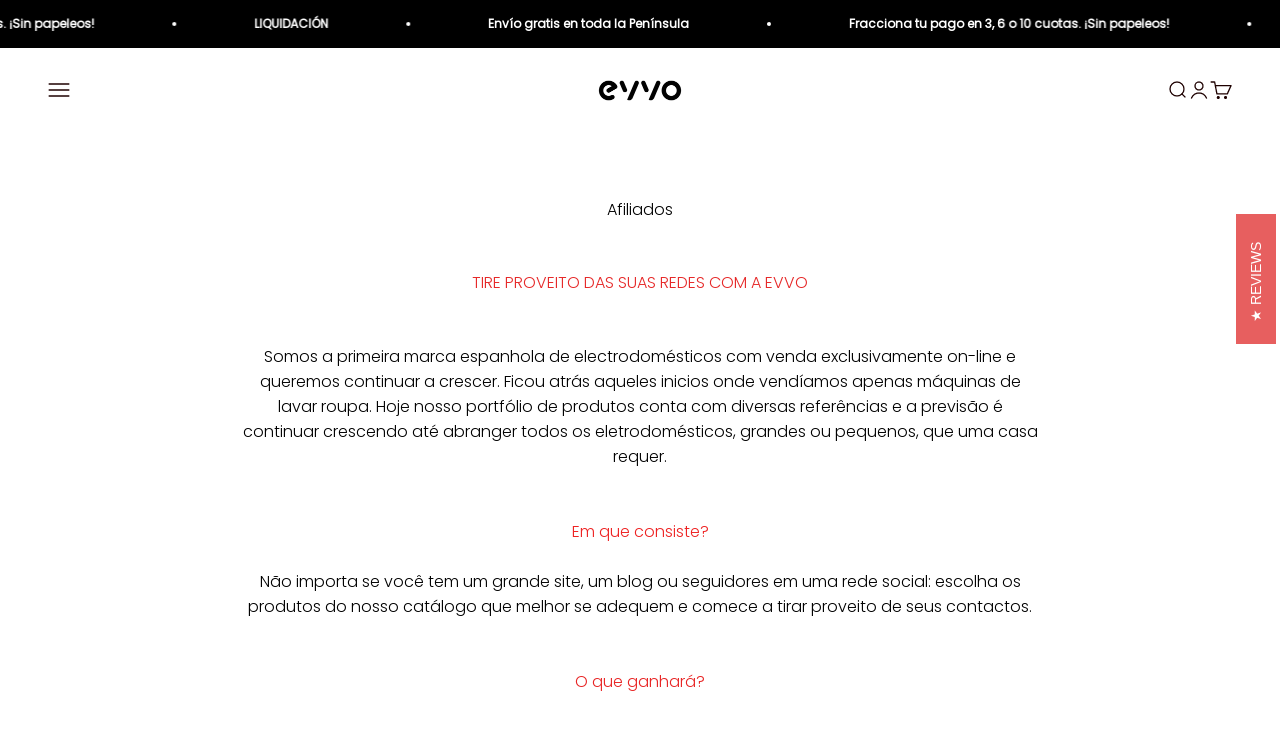

--- FILE ---
content_type: text/html; charset=utf-8
request_url: https://evvohome.com/pt/pages/afiliados-1
body_size: 40819
content:
<!doctype html>

<html class="no-js" lang="pt-PT" dir="ltr">
  <head>
    <meta name="google-site-verification" content="Z4QSC5jr_O_AYru_GggUcTjhhapcTVlwSLVo9sHNdsQ" />
    <meta charset="utf-8">
    <meta name="viewport" content="width=device-width, initial-scale=1.0, height=device-height, minimum-scale=1.0, maximum-scale=1.0">
    <meta name="theme-color" content="#ffffff">

    <title>Afiliados</title><meta name="description" content="TIRE PROVEITO DAS SUAS REDES COM EVVO Somos a primeira marca espanhola de electrodomésticos de venda exclusiva on-line e queremos continuar a crescer. Se foi o começo em que vendíamos apenas máquinas de lavar."><link rel="canonical" href="https://evvohome.com/pt/pages/afiliados-1"><link rel="shortcut icon" href="//evvohome.com/cdn/shop/files/favicon_efb801b7-df99-41ab-bc7a-d7a3dd080149.png?v=1699972859&width=96">
      <link rel="apple-touch-icon" href="//evvohome.com/cdn/shop/files/favicon_efb801b7-df99-41ab-bc7a-d7a3dd080149.png?v=1699972859&width=180"><link rel="preconnect" href="https://cdn.shopify.com">
    <link rel="preconnect" href="https://fonts.shopifycdn.com" crossorigin>
    <link rel="dns-prefetch" href="https://productreviews.shopifycdn.com"><link rel="preload" href="//evvohome.com/cdn/fonts/poppins/poppins_n4.0ba78fa5af9b0e1a374041b3ceaadf0a43b41362.woff2" as="font" type="font/woff2" crossorigin><link rel="preload" href="//evvohome.com/cdn/fonts/poppins/poppins_n3.05f58335c3209cce17da4f1f1ab324ebe2982441.woff2" as="font" type="font/woff2" crossorigin><meta property="og:type" content="website">
  <meta property="og:title" content="Afiliados"><meta property="og:description" content="TIRE PROVEITO DAS SUAS REDES COM EVVO Somos a primeira marca espanhola de electrodomésticos de venda exclusiva on-line e queremos continuar a crescer. Se foi o começo em que vendíamos apenas máquinas de lavar."><meta property="og:url" content="https://evvohome.com/pt/pages/afiliados-1">
<meta property="og:site_name" content="EVVO HOME"><meta name="twitter:card" content="summary"><meta name="twitter:title" content="Afiliados">
  <meta name="twitter:description" content="TIRE PROVEITO DAS SUAS REDES COM EVVO Somos a primeira marca espanhola de electrodomésticos de venda exclusiva on-line e queremos continuar a crescer. Se foi o começo em que vendíamos apenas máquinas de lavar.">


  <script type="application/ld+json">
  {
    "@context": "https://schema.org",
    "@type": "BreadcrumbList",
  "itemListElement": [{
      "@type": "ListItem",
      "position": 1,
      "name": "Inicio",
      "item": "https://evvohome.com"
    },{
          "@type": "ListItem",
          "position": 2,
          "name": "Afiliados",
          "item": "https://evvohome.com/pt/pages/afiliados-1"
        }]
  }
  </script>

<style>/* Typography (heading) */
  @font-face {
  font-family: Poppins;
  font-weight: 400;
  font-style: normal;
  font-display: fallback;
  src: url("//evvohome.com/cdn/fonts/poppins/poppins_n4.0ba78fa5af9b0e1a374041b3ceaadf0a43b41362.woff2") format("woff2"),
       url("//evvohome.com/cdn/fonts/poppins/poppins_n4.214741a72ff2596839fc9760ee7a770386cf16ca.woff") format("woff");
}

@font-face {
  font-family: Poppins;
  font-weight: 400;
  font-style: italic;
  font-display: fallback;
  src: url("//evvohome.com/cdn/fonts/poppins/poppins_i4.846ad1e22474f856bd6b81ba4585a60799a9f5d2.woff2") format("woff2"),
       url("//evvohome.com/cdn/fonts/poppins/poppins_i4.56b43284e8b52fc64c1fd271f289a39e8477e9ec.woff") format("woff");
}

/* Typography (body) */
  @font-face {
  font-family: Poppins;
  font-weight: 300;
  font-style: normal;
  font-display: fallback;
  src: url("//evvohome.com/cdn/fonts/poppins/poppins_n3.05f58335c3209cce17da4f1f1ab324ebe2982441.woff2") format("woff2"),
       url("//evvohome.com/cdn/fonts/poppins/poppins_n3.6971368e1f131d2c8ff8e3a44a36b577fdda3ff5.woff") format("woff");
}

@font-face {
  font-family: Poppins;
  font-weight: 300;
  font-style: italic;
  font-display: fallback;
  src: url("//evvohome.com/cdn/fonts/poppins/poppins_i3.8536b4423050219f608e17f134fe9ea3b01ed890.woff2") format("woff2"),
       url("//evvohome.com/cdn/fonts/poppins/poppins_i3.0f4433ada196bcabf726ed78f8e37e0995762f7f.woff") format("woff");
}

@font-face {
  font-family: Poppins;
  font-weight: 400;
  font-style: normal;
  font-display: fallback;
  src: url("//evvohome.com/cdn/fonts/poppins/poppins_n4.0ba78fa5af9b0e1a374041b3ceaadf0a43b41362.woff2") format("woff2"),
       url("//evvohome.com/cdn/fonts/poppins/poppins_n4.214741a72ff2596839fc9760ee7a770386cf16ca.woff") format("woff");
}

@font-face {
  font-family: Poppins;
  font-weight: 400;
  font-style: italic;
  font-display: fallback;
  src: url("//evvohome.com/cdn/fonts/poppins/poppins_i4.846ad1e22474f856bd6b81ba4585a60799a9f5d2.woff2") format("woff2"),
       url("//evvohome.com/cdn/fonts/poppins/poppins_i4.56b43284e8b52fc64c1fd271f289a39e8477e9ec.woff") format("woff");
}

:root {
    /**
     * ---------------------------------------------------------------------
     * SPACING VARIABLES
     *
     * We are using a spacing inspired from frameworks like Tailwind CSS.
     * ---------------------------------------------------------------------
     */
    --spacing-0-5: 0.125rem; /* 2px */
    --spacing-1: 0.25rem; /* 4px */
    --spacing-1-5: 0.375rem; /* 6px */
    --spacing-2: 0.5rem; /* 8px */
    --spacing-2-5: 0.625rem; /* 10px */
    --spacing-3: 0.75rem; /* 12px */
    --spacing-3-5: 0.875rem; /* 14px */
    --spacing-4: 1rem; /* 16px */
    --spacing-4-5: 1.125rem; /* 18px */
    --spacing-5: 1.25rem; /* 20px */
    --spacing-5-5: 1.375rem; /* 22px */
    --spacing-6: 1.5rem; /* 24px */
    --spacing-6-5: 1.625rem; /* 26px */
    --spacing-7: 1.75rem; /* 28px */
    --spacing-7-5: 1.875rem; /* 30px */
    --spacing-8: 2rem; /* 32px */
    --spacing-8-5: 2.125rem; /* 34px */
    --spacing-9: 2.25rem; /* 36px */
    --spacing-9-5: 2.375rem; /* 38px */
    --spacing-10: 2.5rem; /* 40px */
    --spacing-11: 2.75rem; /* 44px */
    --spacing-12: 3rem; /* 48px */
    --spacing-14: 3.5rem; /* 56px */
    --spacing-16: 4rem; /* 64px */
    --spacing-18: 4.5rem; /* 72px */
    --spacing-20: 5rem; /* 80px */
    --spacing-24: 6rem; /* 96px */
    --spacing-28: 7rem; /* 112px */
    --spacing-32: 8rem; /* 128px */
    --spacing-36: 9rem; /* 144px */
    --spacing-40: 10rem; /* 160px */
    --spacing-44: 11rem; /* 176px */
    --spacing-48: 12rem; /* 192px */
    --spacing-52: 13rem; /* 208px */
    --spacing-56: 14rem; /* 224px */
    --spacing-60: 15rem; /* 240px */
    --spacing-64: 16rem; /* 256px */
    --spacing-72: 18rem; /* 288px */
    --spacing-80: 20rem; /* 320px */
    --spacing-96: 24rem; /* 384px */

    /* Container */
    --container-max-width: 1440px;
    --container-narrow-max-width: 1190px;
    --container-gutter: var(--spacing-5);
    --section-outer-spacing-block: var(--spacing-10);
    --section-inner-max-spacing-block: var(--spacing-9);
    --section-inner-spacing-inline: var(--container-gutter);
    --section-stack-spacing-block: var(--spacing-8);

    /* Grid gutter */
    --grid-gutter: var(--spacing-5);

    /* Product list settings */
    --product-list-row-gap: var(--spacing-8);
    --product-list-column-gap: var(--grid-gutter);

    /* Form settings */
    --input-gap: var(--spacing-2);
    --input-height: 2.625rem;
    --input-padding-inline: var(--spacing-4);

    /* Other sizes */
    --sticky-area-height: calc(var(--sticky-announcement-bar-enabled, 0) * var(--announcement-bar-height, 0px) + var(--sticky-header-enabled, 0) * var(--header-height, 0px));

    /* RTL support */
    --transform-logical-flip: 1;
    --transform-origin-start: left;
    --transform-origin-end: right;

    /**
     * ---------------------------------------------------------------------
     * TYPOGRAPHY
     * ---------------------------------------------------------------------
     */

    /* Font properties */
    --heading-font-family: Poppins, sans-serif;
    --heading-font-weight: 400;
    --heading-font-style: normal;
    --heading-text-transform: normal;
    --heading-letter-spacing: -0.01em;
    --text-font-family: Poppins, sans-serif;
    --text-font-weight: 300;
    --text-font-style: normal;
    --text-letter-spacing: 0.0em;

    /* Font sizes */
    --text-h0: 3rem;
    --text-h1: 2.5rem;
    --text-h2: 2rem;
    --text-h3: 1.5rem;
    --text-h4: 1.375rem;
    --text-h5: 1.125rem;
    --text-h6: 1rem;
    --text-xs: 0.8125rem;
    --text-sm: 0.875rem;
    --text-base: 1.0rem;
    --text-lg: 1.25rem;

    /**
     * ---------------------------------------------------------------------
     * COLORS
     * ---------------------------------------------------------------------
     */

    /* Color settings */--accent: 231 95 95;
    --text-primary: 0 0 0;
    --background-primary: 255 255 255;
    --dialog-background: 255 255 255;
    --border-color: var(--text-color, var(--text-primary)) / 0.12;

    /* Button colors */
    --button-background-primary: 231 95 95;
    --button-text-primary: 255 255 255;
    --button-background-secondary: 231 95 95;
    --button-text-secondary: 255 255 255;

    /* Status colors */
    --success-background: 224 244 232;
    --success-text: 0 163 65;
    --warning-background: 255 246 233;
    --warning-text: 255 183 74;
    --error-background: 254 231 231;
    --error-text: 248 58 58;

    /* Product colors */
    --on-sale-text: 248 58 58;
    --on-sale-badge-background: 248 58 58;
    --on-sale-badge-text: 255 255 255;
    --sold-out-badge-background: 0 0 0;
    --sold-out-badge-text: 255 255 255;
    --primary-badge-background: 30 49 106;
    --primary-badge-text: 255 255 255;
    --star-color: 255 183 74;
    --product-card-background: 255 255 255;
    --product-card-text: 0 0 0;

    /* Header colors */
    --header-background: 255 255 255;
    --header-text: 30 0 0;

    /* Footer colors */
    --footer-background: 238 233 229;
    --footer-text: 0 0 0;

    /* Rounded variables (used for border radius) */
    --rounded-xs: 0.25rem;
    --rounded-sm: 0.3125rem;
    --rounded: 0.625rem;
    --rounded-lg: 1.25rem;
    --rounded-full: 9999px;

    --rounded-button: 0.5rem;
    --rounded-input: 0.375rem;

    /* Box shadow */
    --shadow-sm: 0 2px 8px rgb(var(--text-primary) / 0.0);
    --shadow: 0 5px 15px rgb(var(--text-primary) / 0.0);
    --shadow-md: 0 5px 30px rgb(var(--text-primary) / 0.0);
    --shadow-block: 0px 0px 50px rgb(var(--text-primary) / 0.0);

    /**
     * ---------------------------------------------------------------------
     * OTHER
     * ---------------------------------------------------------------------
     */

    --cursor-close-svg-url: url(//evvohome.com/cdn/shop/t/71/assets/cursor-close.svg?v=147174565022153725511708358432);
    --cursor-zoom-in-svg-url: url(//evvohome.com/cdn/shop/t/71/assets/cursor-zoom-in.svg?v=154953035094101115921708358432);
    --cursor-zoom-out-svg-url: url(//evvohome.com/cdn/shop/t/71/assets/cursor-zoom-out.svg?v=16155520337305705181708358432);
    --checkmark-svg-url: url(//evvohome.com/cdn/shop/t/71/assets/checkmark.svg?v=77552481021870063511708358432);
  }

  [dir="rtl"]:root {
    /* RTL support */
    --transform-logical-flip: -1;
    --transform-origin-start: right;
    --transform-origin-end: left;
  }

  @media screen and (min-width: 700px) {
    :root {
      /* Typography (font size) */
      --text-h0: 4rem;
      --text-h1: 3rem;
      --text-h2: 2.5rem;
      --text-h3: 2rem;
      --text-h4: 1.625rem;
      --text-h5: 1.25rem;
      --text-h6: 1.125rem;

      --text-xs: 0.75rem;
      --text-sm: 0.875rem;
      --text-base: 1.0rem;
      --text-lg: 1.25rem;

      /* Spacing */
      --container-gutter: 2rem;
      --section-outer-spacing-block: var(--spacing-14);
      --section-inner-max-spacing-block: var(--spacing-10);
      --section-inner-spacing-inline: var(--spacing-12);
      --section-stack-spacing-block: var(--spacing-12);

      /* Grid gutter */
      --grid-gutter: var(--spacing-6);

      /* Product list settings */
      --product-list-row-gap: var(--spacing-12);

      /* Form settings */
      --input-gap: 1rem;
      --input-height: 3.125rem;
      --input-padding-inline: var(--spacing-5);
    }
  }

  @media screen and (min-width: 1000px) {
    :root {
      /* Spacing settings */
      --container-gutter: var(--spacing-12);
      --section-outer-spacing-block: var(--spacing-16);
      --section-inner-max-spacing-block: var(--spacing-14);
      --section-inner-spacing-inline: var(--spacing-16);
      --section-stack-spacing-block: var(--spacing-12);
    }
  }

  @media screen and (min-width: 1150px) {
    :root {
      /* Spacing settings */
      --container-gutter: var(--spacing-12);
      --section-outer-spacing-block: var(--spacing-16);
      --section-inner-max-spacing-block: var(--spacing-14);
      --section-inner-spacing-inline: var(--spacing-16);
      --section-stack-spacing-block: var(--spacing-12);
    }
  }

  @media screen and (min-width: 1400px) {
    :root {
      /* Typography (font size) */
      --text-h0: 5rem;
      --text-h1: 3.75rem;
      --text-h2: 3rem;
      --text-h3: 2.25rem;
      --text-h4: 2rem;
      --text-h5: 1.5rem;
      --text-h6: 1.25rem;

      --section-outer-spacing-block: var(--spacing-20);
      --section-inner-max-spacing-block: var(--spacing-16);
      --section-inner-spacing-inline: var(--spacing-18);
    }
  }

  @media screen and (min-width: 1600px) {
    :root {
      --section-outer-spacing-block: var(--spacing-20);
      --section-inner-max-spacing-block: var(--spacing-18);
      --section-inner-spacing-inline: var(--spacing-20);
    }
  }

  /**
   * ---------------------------------------------------------------------
   * LIQUID DEPENDANT CSS
   *
   * Our main CSS is Liquid free, but some very specific features depend on
   * theme settings, so we have them here
   * ---------------------------------------------------------------------
   */@media screen and (pointer: fine) {
        /* The !important are for the Shopify Payment button to ensure we override the default from Shopify styles */
        .button:not([disabled]):not(.button--outline):hover, .btn:not([disabled]):hover, .shopify-payment-button__button--unbranded:not([disabled]):hover {
          background-color: transparent !important;
          color: rgb(var(--button-outline-color) / var(--button-background-opacity, 1)) !important;
          box-shadow: inset 0 0 0 2px currentColor !important;
        }

        .button--outline:not([disabled]):hover {
          background: rgb(var(--button-background));
          color: rgb(var(--button-text-color));
          box-shadow: inset 0 0 0 2px rgb(var(--button-background));
        }
      }</style><script>
  document.documentElement.classList.replace('no-js', 'js');

  // This allows to expose several variables to the global scope, to be used in scripts
  window.themeVariables = {
    settings: {
      showPageTransition: false,
      headingApparition: "split_rotation",
      pageType: "page",
      moneyFormat: "€{{amount}}",
      moneyWithCurrencyFormat: "€{{amount}} EUR",
      currencyCodeEnabled: false,
      cartType: "popover",
      showDiscount: false,
      discountMode: "saving"
    },

    strings: {
      accessibilityClose: "Cerrar",
      accessibilityNext: "Siguiente",
      accessibilityPrevious: "Anterior",
      addToCartButton: "Añadir a la cesta",
      soldOutButton: "Agotado",
      preOrderButton: "Pedido previo",
      unavailableButton: "No disponible",
      closeGallery: "Cerrar galería",
      zoomGallery: "Zoom",
      errorGallery: "No se puede cargar la imagen",
      soldOutBadge: "Agotado",
      discountBadge: "Ahorra @@",
      sku: "SKU:",
      searchNoResults: "No se encontraron resultados.",
      addOrderNote: "Añadir nota al pedido",
      editOrderNote: "Editar nota del pedido",
      shippingEstimatorNoResults: "No hacemos envíos a tu dirección.",
      shippingEstimatorOneResult: "Hay una tarifa de gastos de envío para tu dirección:",
      shippingEstimatorMultipleResults: "Hay varias tarifas de gastos de envío para tu dirección:",
      shippingEstimatorError: "Se produjo un error al recuperar las tarifas de gastos de envío:"
    },

    breakpoints: {
      'sm': 'screen and (min-width: 700px)',
      'md': 'screen and (min-width: 1000px)',
      'lg': 'screen and (min-width: 1150px)',
      'xl': 'screen and (min-width: 1400px)',

      'sm-max': 'screen and (max-width: 699px)',
      'md-max': 'screen and (max-width: 999px)',
      'lg-max': 'screen and (max-width: 1149px)',
      'xl-max': 'screen and (max-width: 1399px)'
    }
  };// For detecting native share
  document.documentElement.classList.add(`native-share--${navigator.share ? 'enabled' : 'disabled'}`);</script><script type="module" src="//evvohome.com/cdn/shop/t/71/assets/vendor.min.js?v=114992621884149252901708358393"></script>
    <script type="module" src="//evvohome.com/cdn/shop/t/71/assets/theme.js?v=35712043704008130631731943452"></script>
    <script type="module" src="//evvohome.com/cdn/shop/t/71/assets/sections.js?v=98885886417841970411731943453"></script>

    <script>window.performance && window.performance.mark && window.performance.mark('shopify.content_for_header.start');</script><meta name="facebook-domain-verification" content="1enf2pisomqzk56dfg5n05v53bnbne">
<meta id="shopify-digital-wallet" name="shopify-digital-wallet" content="/21586182208/digital_wallets/dialog">
<meta name="shopify-checkout-api-token" content="2302c853317b488d37848e97ee68296e">
<meta id="in-context-paypal-metadata" data-shop-id="21586182208" data-venmo-supported="false" data-environment="production" data-locale="en_US" data-paypal-v4="true" data-currency="EUR">
<link rel="alternate" hreflang="x-default" href="https://evvohome.com/pages/afiliados-1">
<link rel="alternate" hreflang="es-ES" href="https://evvohome.com/pages/afiliados-1">
<link rel="alternate" hreflang="pt-ES" href="https://evvohome.com/pt/pages/afiliados-1">
<script async="async" src="/checkouts/internal/preloads.js?locale=pt-ES"></script>
<script id="apple-pay-shop-capabilities" type="application/json">{"shopId":21586182208,"countryCode":"ES","currencyCode":"EUR","merchantCapabilities":["supports3DS"],"merchantId":"gid:\/\/shopify\/Shop\/21586182208","merchantName":"EVVO HOME","requiredBillingContactFields":["postalAddress","email","phone"],"requiredShippingContactFields":["postalAddress","email","phone"],"shippingType":"shipping","supportedNetworks":["visa","maestro","masterCard","amex"],"total":{"type":"pending","label":"EVVO HOME","amount":"1.00"},"shopifyPaymentsEnabled":true,"supportsSubscriptions":true}</script>
<script id="shopify-features" type="application/json">{"accessToken":"2302c853317b488d37848e97ee68296e","betas":["rich-media-storefront-analytics"],"domain":"evvohome.com","predictiveSearch":true,"shopId":21586182208,"locale":"pt-pt"}</script>
<script>var Shopify = Shopify || {};
Shopify.shop = "evvohome-ohdigital.myshopify.com";
Shopify.locale = "pt-PT";
Shopify.currency = {"active":"EUR","rate":"1.0"};
Shopify.country = "ES";
Shopify.theme = {"name":"Impact","id":159185961303,"schema_name":"Impact","schema_version":"5.1.1","theme_store_id":1190,"role":"main"};
Shopify.theme.handle = "null";
Shopify.theme.style = {"id":null,"handle":null};
Shopify.cdnHost = "evvohome.com/cdn";
Shopify.routes = Shopify.routes || {};
Shopify.routes.root = "/pt/";</script>
<script type="module">!function(o){(o.Shopify=o.Shopify||{}).modules=!0}(window);</script>
<script>!function(o){function n(){var o=[];function n(){o.push(Array.prototype.slice.apply(arguments))}return n.q=o,n}var t=o.Shopify=o.Shopify||{};t.loadFeatures=n(),t.autoloadFeatures=n()}(window);</script>
<script id="shop-js-analytics" type="application/json">{"pageType":"page"}</script>
<script defer="defer" async type="module" src="//evvohome.com/cdn/shopifycloud/shop-js/modules/v2/client.init-shop-cart-sync_CYdFexDA.pt-PT.esm.js"></script>
<script defer="defer" async type="module" src="//evvohome.com/cdn/shopifycloud/shop-js/modules/v2/chunk.common_uloyeNoq.esm.js"></script>
<script defer="defer" async type="module" src="//evvohome.com/cdn/shopifycloud/shop-js/modules/v2/chunk.modal_BseLWsYy.esm.js"></script>
<script type="module">
  await import("//evvohome.com/cdn/shopifycloud/shop-js/modules/v2/client.init-shop-cart-sync_CYdFexDA.pt-PT.esm.js");
await import("//evvohome.com/cdn/shopifycloud/shop-js/modules/v2/chunk.common_uloyeNoq.esm.js");
await import("//evvohome.com/cdn/shopifycloud/shop-js/modules/v2/chunk.modal_BseLWsYy.esm.js");

  window.Shopify.SignInWithShop?.initShopCartSync?.({"fedCMEnabled":true,"windoidEnabled":true});

</script>
<script>(function() {
  var isLoaded = false;
  function asyncLoad() {
    if (isLoaded) return;
    isLoaded = true;
    var urls = ["https:\/\/cdn.shopify.com\/s\/files\/1\/0683\/1371\/0892\/files\/splmn-shopify-prod-August-31.min.js?v=1693985059\u0026shop=evvohome-ohdigital.myshopify.com","https:\/\/d1639lhkj5l89m.cloudfront.net\/js\/storefront\/uppromote.js?shop=evvohome-ohdigital.myshopify.com","\/\/cdn.shopify.com\/proxy\/a526e020871bbd33f3c11a36fceace2c9364f01e90979ec52d289b9cb1629b02\/storage.googleapis.com\/timesact-resources\/scripts\/timesactV3.js?shop=evvohome-ohdigital.myshopify.com\u0026sp-cache-control=cHVibGljLCBtYXgtYWdlPTkwMA","\/\/d1liekpayvooaz.cloudfront.net\/apps\/customizery\/customizery.js?shop=evvohome-ohdigital.myshopify.com","https:\/\/d26ky332zktp97.cloudfront.net\/shops\/gYozB5Xh8Htcz6K2L\/colibrius-m.js?shop=evvohome-ohdigital.myshopify.com","https:\/\/metashop.dolphinsuite.com\/ow_static\/plugins\/biolink\/js\/clicktracking.js?t=1700729268\u0026shop=evvohome-ohdigital.myshopify.com","https:\/\/metashop.dolphinsuite.com\/ow_static\/plugins\/biolink\/js\/widget_embed.js?hash=958c457b2ca623f02052ea4981e03b8d\u0026v=1700730227\u0026shop=evvohome-ohdigital.myshopify.com","https:\/\/cdn.adtrace.ai\/tiktok-track.js?shop=evvohome-ohdigital.myshopify.com","https:\/\/cdn.hextom.com\/js\/ultimatesalesboost.js?shop=evvohome-ohdigital.myshopify.com"];
    for (var i = 0; i < urls.length; i++) {
      var s = document.createElement('script');
      s.type = 'text/javascript';
      s.async = true;
      s.src = urls[i];
      var x = document.getElementsByTagName('script')[0];
      x.parentNode.insertBefore(s, x);
    }
  };
  if(window.attachEvent) {
    window.attachEvent('onload', asyncLoad);
  } else {
    window.addEventListener('load', asyncLoad, false);
  }
})();</script>
<script id="__st">var __st={"a":21586182208,"offset":3600,"reqid":"754eb648-4588-4da2-9268-14b9c3fef3ad-1770124318","pageurl":"evvohome.com\/pt\/pages\/afiliados-1","s":"pages-43194843200","u":"142684397668","p":"page","rtyp":"page","rid":43194843200};</script>
<script>window.ShopifyPaypalV4VisibilityTracking = true;</script>
<script id="captcha-bootstrap">!function(){'use strict';const t='contact',e='account',n='new_comment',o=[[t,t],['blogs',n],['comments',n],[t,'customer']],c=[[e,'customer_login'],[e,'guest_login'],[e,'recover_customer_password'],[e,'create_customer']],r=t=>t.map((([t,e])=>`form[action*='/${t}']:not([data-nocaptcha='true']) input[name='form_type'][value='${e}']`)).join(','),a=t=>()=>t?[...document.querySelectorAll(t)].map((t=>t.form)):[];function s(){const t=[...o],e=r(t);return a(e)}const i='password',u='form_key',d=['recaptcha-v3-token','g-recaptcha-response','h-captcha-response',i],f=()=>{try{return window.sessionStorage}catch{return}},m='__shopify_v',_=t=>t.elements[u];function p(t,e,n=!1){try{const o=window.sessionStorage,c=JSON.parse(o.getItem(e)),{data:r}=function(t){const{data:e,action:n}=t;return t[m]||n?{data:e,action:n}:{data:t,action:n}}(c);for(const[e,n]of Object.entries(r))t.elements[e]&&(t.elements[e].value=n);n&&o.removeItem(e)}catch(o){console.error('form repopulation failed',{error:o})}}const l='form_type',E='cptcha';function T(t){t.dataset[E]=!0}const w=window,h=w.document,L='Shopify',v='ce_forms',y='captcha';let A=!1;((t,e)=>{const n=(g='f06e6c50-85a8-45c8-87d0-21a2b65856fe',I='https://cdn.shopify.com/shopifycloud/storefront-forms-hcaptcha/ce_storefront_forms_captcha_hcaptcha.v1.5.2.iife.js',D={infoText:'Protegido por hCaptcha',privacyText:'Privacidade',termsText:'Termos'},(t,e,n)=>{const o=w[L][v],c=o.bindForm;if(c)return c(t,g,e,D).then(n);var r;o.q.push([[t,g,e,D],n]),r=I,A||(h.body.append(Object.assign(h.createElement('script'),{id:'captcha-provider',async:!0,src:r})),A=!0)});var g,I,D;w[L]=w[L]||{},w[L][v]=w[L][v]||{},w[L][v].q=[],w[L][y]=w[L][y]||{},w[L][y].protect=function(t,e){n(t,void 0,e),T(t)},Object.freeze(w[L][y]),function(t,e,n,w,h,L){const[v,y,A,g]=function(t,e,n){const i=e?o:[],u=t?c:[],d=[...i,...u],f=r(d),m=r(i),_=r(d.filter((([t,e])=>n.includes(e))));return[a(f),a(m),a(_),s()]}(w,h,L),I=t=>{const e=t.target;return e instanceof HTMLFormElement?e:e&&e.form},D=t=>v().includes(t);t.addEventListener('submit',(t=>{const e=I(t);if(!e)return;const n=D(e)&&!e.dataset.hcaptchaBound&&!e.dataset.recaptchaBound,o=_(e),c=g().includes(e)&&(!o||!o.value);(n||c)&&t.preventDefault(),c&&!n&&(function(t){try{if(!f())return;!function(t){const e=f();if(!e)return;const n=_(t);if(!n)return;const o=n.value;o&&e.removeItem(o)}(t);const e=Array.from(Array(32),(()=>Math.random().toString(36)[2])).join('');!function(t,e){_(t)||t.append(Object.assign(document.createElement('input'),{type:'hidden',name:u})),t.elements[u].value=e}(t,e),function(t,e){const n=f();if(!n)return;const o=[...t.querySelectorAll(`input[type='${i}']`)].map((({name:t})=>t)),c=[...d,...o],r={};for(const[a,s]of new FormData(t).entries())c.includes(a)||(r[a]=s);n.setItem(e,JSON.stringify({[m]:1,action:t.action,data:r}))}(t,e)}catch(e){console.error('failed to persist form',e)}}(e),e.submit())}));const S=(t,e)=>{t&&!t.dataset[E]&&(n(t,e.some((e=>e===t))),T(t))};for(const o of['focusin','change'])t.addEventListener(o,(t=>{const e=I(t);D(e)&&S(e,y())}));const B=e.get('form_key'),M=e.get(l),P=B&&M;t.addEventListener('DOMContentLoaded',(()=>{const t=y();if(P)for(const e of t)e.elements[l].value===M&&p(e,B);[...new Set([...A(),...v().filter((t=>'true'===t.dataset.shopifyCaptcha))])].forEach((e=>S(e,t)))}))}(h,new URLSearchParams(w.location.search),n,t,e,['guest_login'])})(!0,!0)}();</script>
<script integrity="sha256-4kQ18oKyAcykRKYeNunJcIwy7WH5gtpwJnB7kiuLZ1E=" data-source-attribution="shopify.loadfeatures" defer="defer" src="//evvohome.com/cdn/shopifycloud/storefront/assets/storefront/load_feature-a0a9edcb.js" crossorigin="anonymous"></script>
<script data-source-attribution="shopify.dynamic_checkout.dynamic.init">var Shopify=Shopify||{};Shopify.PaymentButton=Shopify.PaymentButton||{isStorefrontPortableWallets:!0,init:function(){window.Shopify.PaymentButton.init=function(){};var t=document.createElement("script");t.src="https://evvohome.com/cdn/shopifycloud/portable-wallets/latest/portable-wallets.pt-pt.js",t.type="module",document.head.appendChild(t)}};
</script>
<script data-source-attribution="shopify.dynamic_checkout.buyer_consent">
  function portableWalletsHideBuyerConsent(e){var t=document.getElementById("shopify-buyer-consent"),n=document.getElementById("shopify-subscription-policy-button");t&&n&&(t.classList.add("hidden"),t.setAttribute("aria-hidden","true"),n.removeEventListener("click",e))}function portableWalletsShowBuyerConsent(e){var t=document.getElementById("shopify-buyer-consent"),n=document.getElementById("shopify-subscription-policy-button");t&&n&&(t.classList.remove("hidden"),t.removeAttribute("aria-hidden"),n.addEventListener("click",e))}window.Shopify?.PaymentButton&&(window.Shopify.PaymentButton.hideBuyerConsent=portableWalletsHideBuyerConsent,window.Shopify.PaymentButton.showBuyerConsent=portableWalletsShowBuyerConsent);
</script>
<script data-source-attribution="shopify.dynamic_checkout.cart.bootstrap">document.addEventListener("DOMContentLoaded",(function(){function t(){return document.querySelector("shopify-accelerated-checkout-cart, shopify-accelerated-checkout")}if(t())Shopify.PaymentButton.init();else{new MutationObserver((function(e,n){t()&&(Shopify.PaymentButton.init(),n.disconnect())})).observe(document.body,{childList:!0,subtree:!0})}}));
</script>
<link id="shopify-accelerated-checkout-styles" rel="stylesheet" media="screen" href="https://evvohome.com/cdn/shopifycloud/portable-wallets/latest/accelerated-checkout-backwards-compat.css" crossorigin="anonymous">
<style id="shopify-accelerated-checkout-cart">
        #shopify-buyer-consent {
  margin-top: 1em;
  display: inline-block;
  width: 100%;
}

#shopify-buyer-consent.hidden {
  display: none;
}

#shopify-subscription-policy-button {
  background: none;
  border: none;
  padding: 0;
  text-decoration: underline;
  font-size: inherit;
  cursor: pointer;
}

#shopify-subscription-policy-button::before {
  box-shadow: none;
}

      </style>

<script>window.performance && window.performance.mark && window.performance.mark('shopify.content_for_header.end');</script>
<link href="//evvohome.com/cdn/shop/t/71/assets/theme.css?v=61216613671852652051748357852" rel="stylesheet" type="text/css" media="all" /><script src=https://widget.pepperfinance.es/js/inicial/pepper.js></script>

    <style>

      .pepper-logo-btn, .pepper-info-img, .pepper-minus-btn-content, .pepper-plus-btn-content, .pepper-plus-btn-content2, .pepper-modal-overlay {

        display: block !important;

      }

    </style>

    <script>

      document.addEventListener("DOMContentLoaded", function(event) {

        PEPPER.config.init(

          "PRD",

          "ES",

          "EUR",

          "GFcE4zwicqhjDcIa0NIhfPGWh8QAZFAT",

          "79ad1b0ba5ac9aeeb9e38dde3ec07305"

        );

      });

    </script>


    
  <!-- BEGIN app block: shopify://apps/consentmo-gdpr/blocks/gdpr_cookie_consent/4fbe573f-a377-4fea-9801-3ee0858cae41 -->


<!-- END app block --><!-- BEGIN app block: shopify://apps/elegantsy-product-labels/blocks/app-embed/c30636bd-a076-406e-8881-3527b45b58d0 --><script src="https://product-labels.zend-apps.com/script/4636/p-label_31639.js" async></script><!-- END app block --><!-- BEGIN app block: shopify://apps/eg-auto-add-to-cart/blocks/app-embed/0f7d4f74-1e89-4820-aec4-6564d7e535d2 -->










  
    <script
      async
      type="text/javascript"
      src="https://cdn.506.io/eg/script.js?shop=evvohome-ohdigital.myshopify.com&v=7"
    ></script>
  



  <meta id="easygift-shop" itemid="c2hvcF8kXzE3NzAxMjQzMTk=" content="{&quot;isInstalled&quot;:true,&quot;installedOn&quot;:&quot;2024-11-29T09:02:14.017Z&quot;,&quot;appVersion&quot;:&quot;3.0&quot;,&quot;subscriptionName&quot;:&quot;Unlimited&quot;,&quot;cartAnalytics&quot;:true,&quot;freeTrialEndsOn&quot;:null,&quot;settings&quot;:{&quot;reminderBannerStyle&quot;:{&quot;position&quot;:{&quot;horizontal&quot;:&quot;right&quot;,&quot;vertical&quot;:&quot;bottom&quot;},&quot;closingMode&quot;:&quot;doNotAutoClose&quot;,&quot;cssStyles&quot;:&quot;&quot;,&quot;displayAfter&quot;:5,&quot;headerText&quot;:&quot;&quot;,&quot;imageUrl&quot;:null,&quot;primaryColor&quot;:&quot;#000000&quot;,&quot;reshowBannerAfter&quot;:&quot;everyNewSession&quot;,&quot;selfcloseAfter&quot;:5,&quot;showImage&quot;:false,&quot;subHeaderText&quot;:&quot;&quot;},&quot;addedItemIdentifier&quot;:&quot;_Gifted&quot;,&quot;ignoreOtherAppLineItems&quot;:null,&quot;customVariantsInfoLifetimeMins&quot;:1440,&quot;redirectPath&quot;:null,&quot;ignoreNonStandardCartRequests&quot;:false,&quot;bannerStyle&quot;:{&quot;position&quot;:{&quot;horizontal&quot;:&quot;right&quot;,&quot;vertical&quot;:&quot;bottom&quot;},&quot;cssStyles&quot;:null,&quot;primaryColor&quot;:&quot;#000000&quot;},&quot;themePresetId&quot;:null,&quot;notificationStyle&quot;:{&quot;position&quot;:{&quot;horizontal&quot;:null,&quot;vertical&quot;:null},&quot;cssStyles&quot;:null,&quot;duration&quot;:null,&quot;hasCustomizations&quot;:false,&quot;primaryColor&quot;:null},&quot;fetchCartData&quot;:true,&quot;useLocalStorage&quot;:{&quot;enabled&quot;:false,&quot;expiryMinutes&quot;:null},&quot;popupStyle&quot;:{&quot;addButtonText&quot;:null,&quot;cssStyles&quot;:null,&quot;dismissButtonText&quot;:null,&quot;hasCustomizations&quot;:false,&quot;imageUrl&quot;:null,&quot;outOfStockButtonText&quot;:null,&quot;primaryColor&quot;:null,&quot;secondaryColor&quot;:null,&quot;showProductLink&quot;:false,&quot;subscriptionLabel&quot;:&quot;Subscription Plan&quot;},&quot;refreshAfterBannerClick&quot;:false,&quot;disableReapplyRules&quot;:false,&quot;disableReloadOnFailedAddition&quot;:false,&quot;autoReloadCartPage&quot;:false,&quot;ajaxRedirectPath&quot;:null,&quot;allowSimultaneousRequests&quot;:false,&quot;applyRulesOnCheckout&quot;:false,&quot;enableCartCtrlOverrides&quot;:true,&quot;scriptSettings&quot;:{&quot;branding&quot;:{&quot;removalRequestSent&quot;:null,&quot;show&quot;:false},&quot;productPageRedirection&quot;:{&quot;enabled&quot;:false,&quot;products&quot;:[],&quot;redirectionURL&quot;:&quot;\/&quot;},&quot;debugging&quot;:{&quot;enabled&quot;:false,&quot;enabledOn&quot;:null,&quot;stringifyObj&quot;:false},&quot;delayUpdates&quot;:2000,&quot;decodePayload&quot;:false,&quot;hideAlertsOnFrontend&quot;:false,&quot;removeEGPropertyFromSplitActionLineItems&quot;:false,&quot;fetchProductInfoFromSavedDomain&quot;:false,&quot;enableBuyNowInterceptions&quot;:false,&quot;removeProductsAddedFromExpiredRules&quot;:false,&quot;useFinalPrice&quot;:false,&quot;hideGiftedPropertyText&quot;:false,&quot;fetchCartDataBeforeRequest&quot;:false,&quot;customCSS&quot;:null}},&quot;translations&quot;:null,&quot;defaultLocale&quot;:&quot;es&quot;,&quot;shopDomain&quot;:&quot;evvohome.com&quot;}">


<script defer>
  (async function() {
    try {

      const blockVersion = "v3"
      if (blockVersion != "v3") {
        return
      }

      let metaErrorFlag = false;
      if (metaErrorFlag) {
        return
      }

      // Parse metafields as JSON
      const metafields = {};

      // Process metafields in JavaScript
      let savedRulesArray = [];
      for (const [key, value] of Object.entries(metafields)) {
        if (value) {
          for (const prop in value) {
            // avoiding Object.Keys for performance gain -- no need to make an array of keys.
            savedRulesArray.push(value);
            break;
          }
        }
      }

      const metaTag = document.createElement('meta');
      metaTag.id = 'easygift-rules';
      metaTag.content = JSON.stringify(savedRulesArray);
      metaTag.setAttribute('itemid', 'cnVsZXNfJF8xNzcwMTI0MzE5');

      document.head.appendChild(metaTag);
      } catch (err) {
        
      }
  })();
</script>


  <script
    type="text/javascript"
    defer
  >

    (function () {
      try {
        window.EG_INFO = window.EG_INFO || {};
        var shopInfo = {"isInstalled":true,"installedOn":"2024-11-29T09:02:14.017Z","appVersion":"3.0","subscriptionName":"Unlimited","cartAnalytics":true,"freeTrialEndsOn":null,"settings":{"reminderBannerStyle":{"position":{"horizontal":"right","vertical":"bottom"},"closingMode":"doNotAutoClose","cssStyles":"","displayAfter":5,"headerText":"","imageUrl":null,"primaryColor":"#000000","reshowBannerAfter":"everyNewSession","selfcloseAfter":5,"showImage":false,"subHeaderText":""},"addedItemIdentifier":"_Gifted","ignoreOtherAppLineItems":null,"customVariantsInfoLifetimeMins":1440,"redirectPath":null,"ignoreNonStandardCartRequests":false,"bannerStyle":{"position":{"horizontal":"right","vertical":"bottom"},"cssStyles":null,"primaryColor":"#000000"},"themePresetId":null,"notificationStyle":{"position":{"horizontal":null,"vertical":null},"cssStyles":null,"duration":null,"hasCustomizations":false,"primaryColor":null},"fetchCartData":true,"useLocalStorage":{"enabled":false,"expiryMinutes":null},"popupStyle":{"addButtonText":null,"cssStyles":null,"dismissButtonText":null,"hasCustomizations":false,"imageUrl":null,"outOfStockButtonText":null,"primaryColor":null,"secondaryColor":null,"showProductLink":false,"subscriptionLabel":"Subscription Plan"},"refreshAfterBannerClick":false,"disableReapplyRules":false,"disableReloadOnFailedAddition":false,"autoReloadCartPage":false,"ajaxRedirectPath":null,"allowSimultaneousRequests":false,"applyRulesOnCheckout":false,"enableCartCtrlOverrides":true,"scriptSettings":{"branding":{"removalRequestSent":null,"show":false},"productPageRedirection":{"enabled":false,"products":[],"redirectionURL":"\/"},"debugging":{"enabled":false,"enabledOn":null,"stringifyObj":false},"delayUpdates":2000,"decodePayload":false,"hideAlertsOnFrontend":false,"removeEGPropertyFromSplitActionLineItems":false,"fetchProductInfoFromSavedDomain":false,"enableBuyNowInterceptions":false,"removeProductsAddedFromExpiredRules":false,"useFinalPrice":false,"hideGiftedPropertyText":false,"fetchCartDataBeforeRequest":false,"customCSS":null}},"translations":null,"defaultLocale":"es","shopDomain":"evvohome.com"};
        var productRedirectionEnabled = shopInfo.settings.scriptSettings.productPageRedirection.enabled;
        if (["Unlimited", "Enterprise"].includes(shopInfo.subscriptionName) && productRedirectionEnabled) {
          var products = shopInfo.settings.scriptSettings.productPageRedirection.products;
          if (products.length > 0) {
            var productIds = products.map(function(prod) {
              var productGid = prod.id;
              var productIdNumber = parseInt(productGid.split('/').pop());
              return productIdNumber;
            });
            var productInfo = null;
            var isProductInList = productIds.includes(productInfo.id);
            if (isProductInList) {
              var redirectionURL = shopInfo.settings.scriptSettings.productPageRedirection.redirectionURL;
              if (redirectionURL) {
                window.location = redirectionURL;
              }
            }
          }
        }

        
      } catch(err) {
      return
    }})()
  </script>



<!-- END app block --><!-- BEGIN app block: shopify://apps/pixelpro-easy-pixel-install/blocks/turbo-tiktok/0f61e244-e2c9-43da-9523-9762c9f7e6bf -->









<script>
    window.__adTraceTikTokPaused = ``;
    window.__adTraceTikTokServerSideApiEnabled = ``;
    window.__adTraceShopifyDomain = `https://evvohome.com`;
    window.__adTraceIsProductPage = `page`.includes("product");
    window.__adTraceShopCurrency = `EUR`;
    window.__adTraceProductInfo = {
        "id": "",
        "name": ``,
        "price": "",
        "url": "",
        "description": null,
        "image": "<!-- Liquid error (shopify://apps/pixelpro-easy-pixel-install/blocks/turbo-tiktok/0f61e244-e2c9-43da-9523-9762c9f7e6bf line 31): invalid url input -->"
    };
    
</script>
<!-- END app block --><!-- BEGIN app block: shopify://apps/klaviyo-email-marketing-sms/blocks/klaviyo-onsite-embed/2632fe16-c075-4321-a88b-50b567f42507 -->












  <script async src="https://static.klaviyo.com/onsite/js/PVGFZL/klaviyo.js?company_id=PVGFZL"></script>
  <script>!function(){if(!window.klaviyo){window._klOnsite=window._klOnsite||[];try{window.klaviyo=new Proxy({},{get:function(n,i){return"push"===i?function(){var n;(n=window._klOnsite).push.apply(n,arguments)}:function(){for(var n=arguments.length,o=new Array(n),w=0;w<n;w++)o[w]=arguments[w];var t="function"==typeof o[o.length-1]?o.pop():void 0,e=new Promise((function(n){window._klOnsite.push([i].concat(o,[function(i){t&&t(i),n(i)}]))}));return e}}})}catch(n){window.klaviyo=window.klaviyo||[],window.klaviyo.push=function(){var n;(n=window._klOnsite).push.apply(n,arguments)}}}}();</script>

  




  <script>
    window.klaviyoReviewsProductDesignMode = false
  </script>







<!-- END app block --><!-- BEGIN app block: shopify://apps/triplewhale/blocks/triple_pixel_snippet/483d496b-3f1a-4609-aea7-8eee3b6b7a2a --><link rel='preconnect dns-prefetch' href='https://api.config-security.com/' crossorigin />
<link rel='preconnect dns-prefetch' href='https://conf.config-security.com/' crossorigin />
<script>
/* >> TriplePixel :: start*/
window.TriplePixelData={TripleName:"evvohome-ohdigital.myshopify.com",ver:"2.16",plat:"SHOPIFY",isHeadless:false,src:'SHOPIFY_EXT',product:{id:"",name:``,price:"",variant:""},search:"",collection:"",cart:"popover",template:"page",curr:"EUR" || "EUR"},function(W,H,A,L,E,_,B,N){function O(U,T,P,H,R){void 0===R&&(R=!1),H=new XMLHttpRequest,P?(H.open("POST",U,!0),H.setRequestHeader("Content-Type","text/plain")):H.open("GET",U,!0),H.send(JSON.stringify(P||{})),H.onreadystatechange=function(){4===H.readyState&&200===H.status?(R=H.responseText,U.includes("/first")?eval(R):P||(N[B]=R)):(299<H.status||H.status<200)&&T&&!R&&(R=!0,O(U,T-1,P))}}if(N=window,!N[H+"sn"]){N[H+"sn"]=1,L=function(){return Date.now().toString(36)+"_"+Math.random().toString(36)};try{A.setItem(H,1+(0|A.getItem(H)||0)),(E=JSON.parse(A.getItem(H+"U")||"[]")).push({u:location.href,r:document.referrer,t:Date.now(),id:L()}),A.setItem(H+"U",JSON.stringify(E))}catch(e){}var i,m,p;A.getItem('"!nC`')||(_=A,A=N,A[H]||(E=A[H]=function(t,e,i){return void 0===i&&(i=[]),"State"==t?E.s:(W=L(),(E._q=E._q||[]).push([W,t,e].concat(i)),W)},E.s="Installed",E._q=[],E.ch=W,B="configSecurityConfModel",N[B]=1,O("https://conf.config-security.com/model",5),i=L(),m=A[atob("c2NyZWVu")],_.setItem("di_pmt_wt",i),p={id:i,action:"profile",avatar:_.getItem("auth-security_rand_salt_"),time:m[atob("d2lkdGg=")]+":"+m[atob("aGVpZ2h0")],host:A.TriplePixelData.TripleName,plat:A.TriplePixelData.plat,url:window.location.href.slice(0,500),ref:document.referrer,ver:A.TriplePixelData.ver},O("https://api.config-security.com/event",5,p),O("https://api.config-security.com/first?host=".concat(p.host,"&plat=").concat(p.plat),5)))}}("","TriplePixel",localStorage);
/* << TriplePixel :: end*/
</script>



<!-- END app block --><!-- BEGIN app block: shopify://apps/comparable-products/blocks/compare_products/a0463732-e49b-4c6e-b22b-3158b9b069a8 --><link rel="stylesheet" href="https://cdn.shopify.com/extensions/019c1e9e-15d6-74d5-bbb1-42a6ae2529de/comparable-140/assets/comparable.css" id="comparable-main-styles" /><script src="https://cdn.shopify.com/extensions/019c1e9e-15d6-74d5-bbb1-42a6ae2529de/comparable-140/assets/collection.js" type="text/javascript" defer></script>
<script>
  var comparableVars = {
    moneyFormat: "€{{amount}}",
    comparableTableUrl: "https://cdn.shopify.com/extensions/019c1e9e-15d6-74d5-bbb1-42a6ae2529de/comparable-140/assets/table.js",
    analyticsUrl: "https://cdn.shopify.com/extensions/019c1e9e-15d6-74d5-bbb1-42a6ae2529de/comparable-140/assets/analytics.js",
    serverDomain: 'comparable.zubrcommerce.com',
    productOptionsLoaded:true,
    pageType: "page",}
  var comparableConfig = {"enabled":true,"embed":true,"enableStickyButton":true,"compareFields":{"price":true,"vendor":false,"productType":false,"tags":false,"description":false,"addToCart":true,"enableOnAllOptions":false,"options":[]},"shopifyFields":{"price":{"enabled":true,"label":"Precio","highlight":null},"vendor":{"enabled":false,"label":"Vendor","highlight":null},"productType":{"enabled":false,"label":"Product Type","highlight":null},"description":{"enabled":false,"label":"Description","highlight":null},"tags":{"enabled":false,"label":"Tags","highlight":null},"sku":{"enabled":false,"label":"SKU","highlight":null}},"stickyButton":{"enabled":true,"alwaysShowIfProductsInCompare":true,"content":"text","useIcon":false,"mobileOnlyIcon":true,"position":"left-bottom","iconSvg":"","rotate":"","inline":false},"floatControls":{"enabled":false,"position":"under-card","elementType":"checkbox","floatX":6,"floatY":6,"icon":"","showOnHover":false,"addToCompareClass":"","inComparisonClass":"","elementTag":"span","targetWrapSelector":".grid-item__content, .card-wrapper, .product-card, .productitem","targetAction":"appendChild","alignUnderCardElement":"center"},"customControls":{"enabled":false},"enablePages":{"enableOnAllCollections":true,"enableOnProductPages":true,"exceptCollections":[],"enableOnHomepage":false,"enableOnAnyPage":false,"exceptPages":[],"searchPage":false,"enableOnBlog":false},"styles":{"collectionCompareBtnBcolor":"#2f60ea","collectionCompareBtnContent":"text","collectionCompareBtnTextColor":"#fff","collectionCompareBtnPosition":"left-bottom","collectionXIconPosition":"left","barActionsPosition":"right","barHideWidgets":true,"barBlockProductLinks":true,"barCompareBtnOutline":false,"barCloseBtnOutline":false,"barItemContent":["image","title"],"barItemContentInline":false,"tableMobileFixFirstColumn":true,"tableBestValueHighlightColor":"#ffffdf","tableAddToCartBackgroundColor":null,"tableSoldOutBackgroundColor":null,"tableGoToCheckoutColor":null,"tableGoToCheckoutUrl":"/cart","tableNoProductsUrl":"/collections/all","tableBooleanTrueColor":"#4d9902","tableBooleanFalseColor":"#b2b2b2","tableBorder":"separate","tableNoXBorder":false,"tableNoYBorder":false,"tableTextAlign":"center","tableDescriptionShowIcon":true,"tableCustomTitleExceptions":[],"tablePriceInTableCell":true,"tablePriceMinimumFractionDigits":0,"tablePrice":{"showOldPriceFirst":false},"tableSaleBadge":{"show":false,"inline":false,"style":"percent","text":"{value}% OFF","textColor":"#e65960","showBorder":true},"tableFullWidth":true,"tableScrollMinProducts":5},"bar":{"minItemsDisable":0},"table":{"fieldsOrder":["price","sku","vendor","productType","tags","description","productOptions","customOptions"],"backButton":{"enabled":false,"position":"before-table-centered","showIcon":true},"productInfo":{"button":{"type":"none"},"showVariantsSelector":false,"showVariantsSelectorForLink":false,"showQuantity":false},"showOnlyDifferences":{"type":"none"},"stickyHeader":{"enabled":true,"content":["image","title"],"contentInline":false,"minimized":false},"nextBtnEnabled":false,"hideFirstColumn":false,"noFirstColumn":{"showOptionName":false},"useBunchLoad":false},"preselectedCompare":{"products":[{"id":5934478229658,"handle":"lavadora-evvo-pure-12dx","candidates":[{"id":8595977470295,"handle":"lavadora-evvo-nova"},{"id":2734538948672,"handle":"lavadora-evvo-39"},{"id":5934093205658,"handle":"lavadora-evvo-big-18"}]},{"id":2734538948672,"handle":"lavadora-evvo-39","candidates":[{"id":8595977470295,"handle":"lavadora-evvo-nova"},{"id":5934478229658,"handle":"lavadora-evvo-pure-12dx"},{"id":5934093205658,"handle":"lavadora-evvo-big-18"}]},{"id":5934093205658,"handle":"lavadora-evvo-big-18","candidates":[{"id":5934478229658,"handle":"lavadora-evvo-pure-12dx"},{"id":2734538948672,"handle":"lavadora-evvo-39"}]},{"id":8595977470295,"handle":"lavadora-evvo-nova","candidates":[{"id":8595982090583,"handle":"lavadora-secadora-evvo-nova"},{"id":8595742490967,"handle":"lavadora-evvo-nature"},{"id":8595738919255,"handle":"lavadora-evvo-terra"},{"id":2734538948672,"handle":"lavadora-evvo-39"},{"id":5934478229658,"handle":"lavadora-evvo-pure-12dx"}]},{"id":8595742490967,"handle":"lavadora-evvo-nature","candidates":[{"id":8595977470295,"handle":"lavadora-evvo-nova"}]},{"id":8595738919255,"handle":"lavadora-evvo-terra","candidates":[{"id":8595977470295,"handle":"lavadora-evvo-nova"}]}]},"openInPopup":true,"selectors":{"product":{"image":""},"collection":{"wrap":""}}}
var comparableGroups = [];
  var comparableLocales = {"collection_compare_btn":"Comparar","collection_float_btn":"Comparar","collection_in_comparison_btn":"In comparison","bar_compare_btn":"Comparar","bar_close_btn":"Cerrar","bar_add_to_compare_btn":"Add to compare","page_add_to_cart":"Add to cart","page_go_to_checkout":"Go to checkout","page_sold_out":"Sold out","page_quantity":"Quantity","page_show_only_differences":"Mostrar solo diferencias","page_show_all_features":"Show all features","page_close_compare":"Back"};comparableLocales.collection_compare_btn = `Comparar`;comparableLocales.collection_float_btn = `Comparar`;comparableLocales.collection_in_comparison_btn = `In comparison`;
    comparableLocales.bar_compare_btn = `Comparar`;
    comparableLocales.bar_close_btn = `Cerrar`;
    comparableLocales.bar_add_to_compare_btn = `Add to compare`;
    comparableLocales.page_add_to_cart = `Add to cart`;
    comparableLocales.page_go_to_checkout = `Go to checkout`;
    comparableLocales.page_sold_out = `Sold out`;
    comparableLocales.page_quantity = `Quantity`;
    comparableLocales.page_show_only_differences = `Mostrar solo diferencias`;
    comparableLocales.page_show_all_features = `Show all features`;
    comparableLocales.page_close_compare = `Back`;function comparableLoadTableScript() {
    if(document.querySelector('[data-behavior="comparable-table-script"]')) {
      return
    }
    const scriptEl = document.createElement('script')
    scriptEl.src = comparableVars.comparableTableUrl
    scriptEl.dataset.behavior = 'comparable-table-script'
    document.body.append(scriptEl)
  }

  document.addEventListener('DOMContentLoaded', () => {
    if(document.querySelector('[data-behavior="comparable-table-wrap"], .comparable-selected-products, .comparable-product-variants, .comparable-product-options')) {
      comparableLoadTableScript()
    }
  });</script><script id="comparable-options">
    var comparableOptions = [{"id":25869,"name":"Tipo Secado","values":["Condensación","Bomba de Calor","Evacuación"],"withPriority":false,"isBoolean":false,"description":"","previewImage":false},{"id":25870,"name":"Capacidad Secado","values":["8","9","10","11","12","8 KG","10 KG","3 KG"],"withPriority":false,"isBoolean":false,"description":"","previewImage":false},{"id":25873,"name":"Clasificación Energética Secado","values":["A+++","A++","A+","A","B","C","E","D","E y D"],"withPriority":false,"isBoolean":false,"description":"","previewImage":false},{"id":25865,"name":"Número programas","values":["16","15","14","3","5"],"withPriority":false,"isBoolean":false,"description":"","previewImage":false},{"id":25872,"name":"Nivel Sonoro","values":["69 dB","65 dB","66 dB"],"withPriority":false,"isBoolean":false,"description":"","previewImage":false},{"id":25871,"name":"Inicio Diferido Secado","values":["Si","No"],"withPriority":false,"isBoolean":false,"description":"","previewImage":false},{"id":25868,"name":"Sensor Humedad","values":["Si","No"],"withPriority":false,"isBoolean":false,"description":"","previewImage":false},{"id":25867,"name":"Antiarrugas","values":["Si","No"],"withPriority":false,"isBoolean":false,"description":"","previewImage":false},{"id":25866,"name":"Air Fresh","values":["Si","No"],"withPriority":false,"isBoolean":false,"description":"","previewImage":false},{"id":25864,"name":"Aire Frío","values":["Si","No"],"withPriority":false,"isBoolean":false,"description":"","previewImage":false},{"id":25307,"name":"Tipo Lavavajillas","values":["Libre instalación","Integrable","Libre Instalación 45cm","Libre Instalación 60cm","Semi Integración"],"withPriority":false,"isBoolean":false,"description":"","previewImage":false},{"id":25309,"name":"Capacidad Nº Cubiertos","values":["2","3","6","9","10","12","14"],"withPriority":false,"isBoolean":false,"description":"","previewImage":false},{"id":25308,"name":"Eficiencia Energética","values":["E","C","D","F"],"withPriority":false,"isBoolean":false,"description":"","previewImage":false},{"id":25310,"name":"Nº Programas","values":["5","6","7","8"],"withPriority":false,"isBoolean":false,"description":"","previewImage":false},{"id":25314,"name":"Programa Auto","values":[false],"withPriority":false,"isBoolean":true,"description":"","previewImage":false},{"id":25311,"name":"Apertura Puerta Automática","values":[false],"withPriority":false,"isBoolean":true,"description":"","previewImage":false},{"id":25315,"name":"Zone Wash","values":[false],"withPriority":false,"isBoolean":true,"description":"","previewImage":false},{"id":25312,"name":"Bandeja Superior Ajustable Click","values":[false],"withPriority":false,"isBoolean":true,"description":"","previewImage":false},{"id":25313,"name":"Media Carga","values":[false],"withPriority":false,"isBoolean":true,"description":"","previewImage":false},{"id":25316,"name":"Secado Extra","values":[false,true],"withPriority":false,"isBoolean":true,"description":"","previewImage":false},{"id":25317,"name":"Programa Rápido","values":[],"withPriority":false,"isBoolean":true,"description":"","previewImage":false},{"id":25318,"name":"Inicio Diferido","values":["No","1-24h"],"withPriority":false,"isBoolean":false,"description":"","previewImage":false},{"id":25075,"name":"Tipo Frigorífico","values":["Combi","Francés","Americano","4 Puertas"],"withPriority":false,"isBoolean":false,"description":"","previewImage":false},{"id":25076,"name":"Colores","values":["Blanco, Inox, Dark Inox, Glass Blanco, Glass Negro","Glass Blanco, Glass Negro","Negro, Beige, Rojo, Azúl, Gris","Blanco, Inox, Dark Inox","Inox, Glass Negro","Glass Negro","Inox","Inox, Dark Inox","Blanco, Inox","Integrable","Blanco"],"withPriority":false,"isBoolean":false,"description":"","previewImage":false},{"id":25090,"name":"Capacidad frigorífico.","values":["226","260","230","327","356","321","359"],"withPriority":false,"isBoolean":false,"description":"","previewImage":false},{"id":25089,"name":"Capacidad congelador","values":["226","92","96","100","183","203","169","201"],"withPriority":false,"isBoolean":false,"description":"","previewImage":false},{"id":25088,"name":"Capacidad frigorífico","values":[true],"withPriority":false,"isBoolean":true,"description":"","previewImage":false},{"id":25087,"name":"Capacidad Neta","values":["322","356","300","510","559","490","560"],"withPriority":false,"isBoolean":false,"description":"","previewImage":false},{"id":25086,"name":"Tamaño (alto x ancho x fondo)","values":["186 x 59,5 x 65","200 x 59,5 x 63,5","183 x 83,6 x 71","177 x 91,2 x 70,4","183 x 91,1 x 63,6","183 x 91,1 x 70,6","84,5 x 59,8 x 60","84,5 x 44,8 x 60","84,5 x 44,8 x 61","84,5x59,8x60","81,5x59,8x55","81,5x44,8x61","43,5x51,4x55","43,5x43,5x42","46,5x43,5x42"],"withPriority":false,"isBoolean":false,"description":"","previewImage":false},{"id":25077,"name":"No Frost","values":[true],"withPriority":false,"isBoolean":true,"description":"","previewImage":false},{"id":25078,"name":"Inverter","values":[true],"withPriority":false,"isBoolean":true,"description":"","previewImage":false},{"id":25079,"name":"Multi Air Flow","values":[true],"withPriority":false,"isBoolean":true,"description":"","previewImage":false},{"id":25083,"name":"Libre CHC","values":[true],"withPriority":false,"isBoolean":true,"description":"","previewImage":false},{"id":25082,"name":"Fast cooling / Freezing","values":[true],"withPriority":false,"isBoolean":true,"description":"","previewImage":false},{"id":25084,"name":"Crisper Zone","values":[true],"withPriority":false,"isBoolean":true,"description":"","previewImage":false},{"id":25085,"name":"Cajón 0ºC","values":[true,false],"withPriority":false,"isBoolean":true,"description":"","previewImage":false},{"id":25081,"name":"Pantalla táctil","values":[true,false],"withPriority":false,"isBoolean":true,"description":"","previewImage":false},{"id":25080,"name":"Dispensador de agua","values":[false,true],"withPriority":false,"isBoolean":true,"description":"","previewImage":false},{"id":24913,"name":"Capacidad","values":["7 kg","8 kg","9 kg","10 kg","11 kg","12 kg","9, 10, 12 KG","10, 12 KG","18 KG","8, 9, 10, 11, 12 KG","8, 9, 10, 12 KG","7, 8, 9, 10 KG","8/6","10/7","8","8 KG"],"withPriority":false,"isBoolean":false,"description":"","previewImage":false},{"id":24868,"name":"Motor Inverter","values":[true,false],"withPriority":false,"isBoolean":true,"description":"","previewImage":false},{"id":24879,"name":"Clasificación Energética","values":["A","B","C","D","E","F"],"withPriority":true,"isBoolean":false,"description":"Clasificacion energética","previewImage":false},{"id":24912,"name":"Eficiencia Acústica","values":["A","B","C","D","E"],"withPriority":false,"isBoolean":false,"description":"","previewImage":false},{"id":24869,"name":"Limpieza con Vapor","values":[true,false],"withPriority":false,"isBoolean":true,"description":"","previewImage":false},{"id":24916,"name":"Añadir prendas durante el lavado","values":[true,false],"withPriority":false,"isBoolean":true,"description":"","previewImage":false},{"id":24911,"name":"Carga Inteligente (Smart Load)","values":[true,false],"withPriority":false,"isBoolean":true,"description":"","previewImage":false},{"id":24907,"name":"Pantalla tactil","values":[true,false],"withPriority":false,"isBoolean":true,"description":"","previewImage":false},{"id":24914,"name":"Limpieza de Tambor","values":[true,false],"withPriority":false,"isBoolean":true,"description":"","previewImage":false},{"id":24909,"name":"Tambor eProtect","values":[true,false],"withPriority":false,"isBoolean":true,"description":"","previewImage":false},{"id":24910,"name":"Stain Master ","values":[true,false],"withPriority":false,"isBoolean":true,"description":"","previewImage":false},{"id":24908,"name":"Autolimpieza (HygienePro) ","values":[true,false],"withPriority":false,"isBoolean":true,"description":"","previewImage":false}]
  </script>
  <script id="comparable-product-options">
    var comparableCustomFieldsByProduct = [{"id":5934478229658,"handle":"lavadora-evvo-pure-12dx","fields":[{"id":24868,"value":true},{"id":24869,"value":true},{"id":24879,"value":"B"},{"id":24907,"value":true},{"id":24908,"value":false},{"id":24909,"value":true},{"id":24910,"value":false},{"id":24911,"value":true},{"id":24912,"value":"C"},{"id":24913,"value":"10, 12 KG"},{"id":24914,"value":false},{"id":24916,"value":true}]},{"id":2734538948672,"handle":"lavadora-evvo-39","fields":[{"id":24869,"value":false},{"id":24879,"value":"B"},{"id":24912,"value":"C"},{"id":24913,"value":"9, 10, 12 KG"},{"id":24868,"value":true},{"id":24914,"value":false},{"id":24911,"value":true},{"id":24907,"value":false},{"id":24909,"value":true},{"id":24910,"value":false},{"id":24908,"value":false},{"id":24916,"value":true}]},{"id":5934638203034,"handle":"lavadora-secadora-evvo-pure-107dx","fields":[{"id":24868,"value":true},{"id":24869,"value":true}]},{"id":5934654062746,"handle":"secadora-evvo-pure-s10dx","fields":[{"id":25869,"value":"Bomba de Calor"},{"id":25870,"value":"10 KG"},{"id":25873,"value":"A+++"},{"id":25865,"value":"14"},{"id":25872,"value":"66 dB"},{"id":25871,"value":"Si"},{"id":25868,"value":"Si"},{"id":25867,"value":"Si"},{"id":25866,"value":"No"},{"id":25864,"value":"Si"}]},{"id":5934093205658,"handle":"lavadora-evvo-big-18","fields":[{"id":24879,"value":"D"},{"id":24912,"value":"C"},{"id":24913,"value":"18 KG"},{"id":24868,"value":true},{"id":24869,"value":true},{"id":24911,"value":true},{"id":24907,"value":false},{"id":24914,"value":false},{"id":24909,"value":true},{"id":24910,"value":false},{"id":24908,"value":false},{"id":24916,"value":true}]},{"id":8595977470295,"handle":"lavadora-evvo-nova","fields":[{"id":24879,"value":"A"},{"id":24912,"value":"A"},{"id":24913,"value":"8, 9, 10, 11, 12 KG"},{"id":24868,"value":true},{"id":24869,"value":true},{"id":24916,"value":true},{"id":24911,"value":true},{"id":24907,"value":true},{"id":24914,"value":true},{"id":24909,"value":true},{"id":24910,"value":true},{"id":24908,"value":false}]},{"id":8595742490967,"handle":"lavadora-evvo-nature","fields":[{"id":24879,"value":"A"},{"id":24912,"value":"A"},{"id":24913,"value":"8, 9, 10, 12 KG"},{"id":24868,"value":true},{"id":24869,"value":true},{"id":24916,"value":true},{"id":24911,"value":false},{"id":24907,"value":true},{"id":24914,"value":true},{"id":24909,"value":true},{"id":24910,"value":false},{"id":24908,"value":true}]},{"id":8595738919255,"handle":"lavadora-evvo-terra","fields":[{"id":24879,"value":"A"},{"id":24912,"value":"B"},{"id":24913,"value":"7, 8, 9, 10 KG"},{"id":24868,"value":true},{"id":24869,"value":true},{"id":24916,"value":false},{"id":24911,"value":false},{"id":24907,"value":false},{"id":24914,"value":true},{"id":24909,"value":false},{"id":24910,"value":false},{"id":24908,"value":false}]},{"id":8595982090583,"handle":"lavadora-secadora-evvo-nova","fields":[{"id":24913,"value":"8/6, 10/7"},{"id":24868,"value":true},{"id":24879,"value":"A, E"},{"id":24912,"value":"B, C"},{"id":24869,"value":true},{"id":24911,"value":true},{"id":24916,"value":true},{"id":24907,"value":true},{"id":24914,"value":true},{"id":24909,"value":true},{"id":24910,"value":false},{"id":24908,"value":false}]},{"id":8523476566359,"handle":"frigorifico-combi-evvo-f55","fields":[{"id":25082,"value":true},{"id":25075,"value":"Combi"},{"id":24879,"value":"D"},{"id":24912,"value":"B"},{"id":25077,"value":true},{"id":25078,"value":true},{"id":25079,"value":true},{"id":25080,"value":false},{"id":25081,"value":true},{"id":25083,"value":true},{"id":25084,"value":true},{"id":25086,"value":"186 x 59,5 x 65"},{"id":25087,"value":"322"},{"id":25090,"value":"226"},{"id":25089,"value":"92"},{"id":25085,"value":false},{"id":25076,"value":"Blanco, Inox, Dark Inox"}]},{"id":4329687515200,"handle":"frigorifico-combi-evvo-f60dx","fields":[{"id":25075,"value":"Combi"},{"id":25076,"value":"Blanco, Inox, Dark Inox"},{"id":24879,"value":"D"},{"id":24912,"value":"B"},{"id":25077,"value":true},{"id":25078,"value":true},{"id":25079,"value":true},{"id":25080,"value":false},{"id":25081,"value":true},{"id":25082,"value":true},{"id":25083,"value":true},{"id":25084,"value":true},{"id":25085,"value":false},{"id":25086,"value":"200 x 59,5 x 63,5"},{"id":25087,"value":"356"},{"id":25090,"value":"260"},{"id":25089,"value":"96"}]},{"id":5914205782170,"handle":"frigorifico-combi-evvo-f60w-glass","fields":[{"id":25076,"value":"Glass Blanco, Glass Negro"},{"id":25075,"value":"Combi"},{"id":24879,"value":"D"},{"id":24912,"value":"B"},{"id":25077,"value":true},{"id":25078,"value":true},{"id":25090,"value":"260"},{"id":25089,"value":"96"},{"id":25087,"value":"356"},{"id":25085,"value":false},{"id":25084,"value":true},{"id":25083,"value":true},{"id":25080,"value":false},{"id":25079,"value":true},{"id":25081,"value":true},{"id":25082,"value":true},{"id":25086,"value":"200 x 59,5 x 63,5"}]},{"id":8523483873623,"handle":"frigorifico-combi-evvo-f55-glass","fields":[{"id":25090,"value":"226"},{"id":25089,"value":"92"},{"id":25087,"value":"322"},{"id":25086,"value":"186 x 59,5 x 65"},{"id":25085,"value":false},{"id":25084,"value":true},{"id":25083,"value":true},{"id":25082,"value":true},{"id":25081,"value":true},{"id":25080,"value":false},{"id":25078,"value":true},{"id":25079,"value":true},{"id":25077,"value":true},{"id":25076,"value":"Glass Blanco, Glass Negro"},{"id":24912,"value":"B"},{"id":24879,"value":"D"},{"id":25075,"value":"Combi"}]},{"id":6065044652186,"handle":"frigorifico-combi-evvo-f60-retro-beige","fields":[{"id":25089,"value":"100"},{"id":25090,"value":"230"},{"id":25087,"value":"300"},{"id":25086,"value":"186 x 59,5 x 65"},{"id":25085,"value":false},{"id":25084,"value":true},{"id":25083,"value":true},{"id":25082,"value":true},{"id":25081,"value":false},{"id":25079,"value":true},{"id":25077,"value":true},{"id":25080,"value":false},{"id":25076,"value":"Negro, Beige, Rojo, Azúl, Gris"},{"id":25075,"value":"Combi"},{"id":24879,"value":"E"},{"id":24912,"value":"C"},{"id":25078,"value":true}]},{"id":4328590803008,"handle":"frigorifico-frances-evvo-f80dx","fields":[{"id":24879,"value":"E"},{"id":24912,"value":"C"},{"id":25075,"value":"Francés"},{"id":25076,"value":"Inox"},{"id":25090,"value":"327"},{"id":25089,"value":"183"},{"id":25087,"value":"510"},{"id":25086,"value":"183 x 83,6 x 71"},{"id":25077,"value":true},{"id":25078,"value":true},{"id":25079,"value":true},{"id":25083,"value":true},{"id":25082,"value":true},{"id":25084,"value":true},{"id":25081,"value":true},{"id":25080,"value":true}]},{"id":8525365543255,"handle":"frigorifico-frances-evvo-f80b-glass","fields":[{"id":24879,"value":"E"},{"id":24912,"value":"C"},{"id":25075,"value":"Francés"},{"id":25076,"value":"Glass Negro"},{"id":25090,"value":"327"},{"id":25089,"value":"183"},{"id":25087,"value":"510"},{"id":25086,"value":"183 x 83,6 x 71"},{"id":25077,"value":true},{"id":25078,"value":true},{"id":25079,"value":true},{"id":25083,"value":true},{"id":25082,"value":true},{"id":25084,"value":true},{"id":25081,"value":true},{"id":25080,"value":false}]},{"id":4328583462976,"handle":"frigorifico-americano-evvo-f90dx","fields":[{"id":24879,"value":"D"},{"id":24912,"value":"C"},{"id":25075,"value":"Americano"},{"id":25076,"value":"Inox, Dark Inox"},{"id":25089,"value":"203"},{"id":25090,"value":"356"},{"id":25087,"value":"559"},{"id":25086,"value":"177 x 91,2 x 70,4"},{"id":25077,"value":true},{"id":25078,"value":true},{"id":25079,"value":true},{"id":25083,"value":true},{"id":25082,"value":true},{"id":25084,"value":true},{"id":25081,"value":true},{"id":25080,"value":true}]},{"id":5914191429786,"handle":"frigorifico-americano-evvo-f90b-glass","fields":[{"id":25077,"value":true},{"id":25078,"value":true},{"id":25079,"value":true},{"id":25083,"value":true},{"id":25082,"value":true},{"id":25084,"value":true},{"id":25081,"value":true},{"id":25080,"value":true},{"id":24879,"value":"D"},{"id":24912,"value":"C"},{"id":25075,"value":"Americano"},{"id":25090,"value":"356"},{"id":25089,"value":"203"},{"id":25076,"value":"Glass Negro"},{"id":25087,"value":"559"},{"id":25086,"value":"177 x 91,2 x 70,4"}]},{"id":8525368754519,"handle":"frigorifico-4-puertas-evvo-f100b-glass","fields":[{"id":25075,"value":"4 Puertas"},{"id":25090,"value":"321"},{"id":25089,"value":"169"},{"id":25087,"value":"490"},{"id":25086,"value":"183 x 91,1 x 63,6"},{"id":25083,"value":true},{"id":25077,"value":true},{"id":25078,"value":true},{"id":25076,"value":"Glass Negro"},{"id":25079,"value":true},{"id":25082,"value":true},{"id":25084,"value":true},{"id":25081,"value":true},{"id":25080,"value":false},{"id":24879,"value":"E"},{"id":24912,"value":"C"}]},{"id":8525366952279,"handle":"frigorifico-4-puertas-evvo-f100x","fields":[{"id":25075,"value":"4 Puertas"},{"id":25076,"value":"Inox"},{"id":25089,"value":"169"},{"id":25090,"value":"321"},{"id":25087,"value":"490"},{"id":25086,"value":"183 x 91,1 x 63,6"},{"id":25077,"value":true},{"id":25078,"value":true},{"id":25079,"value":true},{"id":25083,"value":true},{"id":25082,"value":true},{"id":25084,"value":true},{"id":25081,"value":true},{"id":25080,"value":false},{"id":24879,"value":"E"},{"id":24912,"value":"C"}]},{"id":8574220829015,"handle":"frigorifico-4-puertas-evvo-f100b-glass-aqua","fields":[{"id":25075,"value":"4 Puertas"},{"id":25090,"value":"359"},{"id":25089,"value":"201"},{"id":25087,"value":"560"},{"id":25076,"value":"Glass Negro"},{"id":25086,"value":"183 x 91,1 x 70,6"},{"id":25077,"value":true},{"id":25078,"value":true},{"id":25079,"value":true},{"id":25083,"value":true},{"id":25082,"value":true},{"id":25084,"value":true},{"id":25081,"value":true},{"id":25080,"value":true},{"id":24879,"value":"E"},{"id":24912,"value":"C"}]},{"id":8574221943127,"handle":"frigorifico-4-puertas-evvo-f100x-aqua","fields":[{"id":25075,"value":"4 Puertas"},{"id":25076,"value":"Inox"},{"id":25090,"value":"359"},{"id":25089,"value":"201"},{"id":25087,"value":"560"},{"id":25086,"value":"183 x 91,1 x 70,6"},{"id":25077,"value":true},{"id":25078,"value":true},{"id":25079,"value":true},{"id":25083,"value":true},{"id":25082,"value":true},{"id":25084,"value":true},{"id":25080,"value":true},{"id":25081,"value":true},{"id":24879,"value":"E"},{"id":24912,"value":"C"}]},{"id":3936836780096,"handle":"lavavajillas-evvo-d1","fields":[{"id":25312,"value":false},{"id":25313,"value":true},{"id":25314,"value":false},{"id":25315,"value":false},{"id":25316,"value":false},{"id":25317,"value":true},{"id":25318,"value":"No"},{"id":25086,"value":"84,5 x 59,8 x 60"},{"id":25308,"value":"E"},{"id":25309,"value":"12"},{"id":25310,"value":"5"},{"id":25311,"value":false},{"id":25076,"value":"Blanco, Inox"},{"id":25307,"value":"Libre Instalación 60cm","variants":[{"id":46992624517463,"vid":0}]}]},{"id":3936957169728,"handle":"lavavajillas-evvo-d1-slim","fields":[{"id":25307,"value":"Libre Instalación 45cm"},{"id":25076,"value":"Blanco, Inox"},{"id":25308,"value":"E"},{"id":25309,"value":"12"},{"id":25310,"value":"5"},{"id":25311,"value":false},{"id":25312,"value":false},{"id":25313,"value":true},{"id":25314,"value":false},{"id":25315,"value":false},{"id":25316,"value":false},{"id":25317,"value":true},{"id":25318,"value":"No"},{"id":25086,"value":"84,5 x 44,8 x 60"}]},{"id":3939405594688,"handle":"lavavajillas-evvo-d3x","fields":[{"id":25307,"value":"Libre Instalación 60cm"},{"id":25076,"value":"Blanco, Inox"},{"id":25308,"value":"D"},{"id":25309,"value":"14"},{"id":25310,"value":"8"},{"id":25311,"value":true},{"id":25312,"value":false},{"id":25313,"value":false},{"id":25314,"value":true},{"id":25315,"value":true},{"id":25316,"value":true},{"id":25317,"value":true},{"id":25318,"value":"1-24h"},{"id":25086,"value":"84,5 x 59,8 x 60"}]},{"id":4319171870784,"handle":"lavavajillas-evvo-d3x-slim","fields":[{"id":25307,"value":"Libre Instalación 45cm"},{"id":25076,"value":"Blanco, Inox"},{"id":25308,"value":"E"},{"id":25309,"value":"10"},{"id":25310,"value":"8"},{"id":25311,"value":false},{"id":25312,"value":false},{"id":25313,"value":false},{"id":25314,"value":true},{"id":25315,"value":true},{"id":25316,"value":true},{"id":25317,"value":true},{"id":25318,"value":"1-24h"},{"id":25086,"value":"84,5 x 44,8 x 61"}]},{"id":3939463462976,"handle":"lavavajillas-evvo-d4x","fields":[{"id":25307,"value":"Libre Instalación 60cm"},{"id":25076,"value":"Blanco, Inox"},{"id":25308,"value":"C"},{"id":25309,"value":"14"},{"id":25310,"value":"8"},{"id":25311,"value":true},{"id":25312,"value":true},{"id":25313,"value":false},{"id":25314,"value":true},{"id":25315,"value":true},{"id":25316,"value":true},{"id":25317,"value":true},{"id":25318,"value":"1-24h"},{"id":25086,"value":"84,5x59,8x60"}]},{"id":3939639132224,"handle":"lavavajillas-integrable-evvo-di2","fields":[{"id":25307,"value":"Integrable"},{"id":25076,"value":"Integrable"},{"id":25308,"value":"D"},{"id":25309,"value":"14"},{"id":25310,"value":"8"},{"id":25311,"value":false},{"id":25312,"value":false},{"id":25313,"value":true},{"id":25314,"value":true},{"id":25315,"value":false},{"id":25316,"value":false},{"id":25317,"value":true},{"id":25318,"value":"1-24h"},{"id":25086,"value":"81,5x59,8x55"}]},{"id":4320223428672,"handle":"lavavajillas-integrable-evvo-di-2-slim","fields":[{"id":25307,"value":"Integrable"},{"id":25076,"value":"Integrable"},{"id":25308,"value":"E"},{"id":25309,"value":"9"},{"id":25310,"value":"8"},{"id":25311,"value":false},{"id":25312,"value":false},{"id":25313,"value":true},{"id":25314,"value":true},{"id":25315,"value":false},{"id":25316,"value":false},{"id":25317,"value":true},{"id":25318,"value":"1-24h"},{"id":25086,"value":"81,5x44,8x61"}]},{"id":3939475062848,"handle":null,"fields":[{"id":25307,"value":"Semi Integración"},{"id":25076,"value":"Integrable"},{"id":25308,"value":"C"},{"id":25309,"value":"14"},{"id":25310,"value":"8"},{"id":25311,"value":true},{"id":25312,"value":true},{"id":25313,"value":false},{"id":25314,"value":true},{"id":25315,"value":true},{"id":25316,"value":true},{"id":25317,"value":true},{"id":25318,"value":"1-24h"},{"id":25086,"value":"84,5x59,8x60"}]},{"id":5761906933914,"handle":"lavavajillas-evvo-mini-d","fields":[{"id":25307,"value":"Libre instalación"},{"id":25076,"value":"Blanco"},{"id":25308,"value":"F"},{"id":25309,"value":"6"},{"id":25310,"value":"7"},{"id":25311,"value":false},{"id":25312,"value":false},{"id":25313,"value":false},{"id":25314,"value":false},{"id":25315,"value":false},{"id":25316,"value":false},{"id":25317,"value":true},{"id":25318,"value":"1-24h"},{"id":25086,"value":"43,5x51,4x55"}]},{"id":5761948680346,"handle":"lavavajillas-evvo-mini-d-trip","fields":[{"id":25307,"value":"Libre instalación"},{"id":25076,"value":"Blanco"},{"id":25308,"value":"F"},{"id":25309,"value":"2"},{"id":25310,"value":"6"},{"id":25311,"value":false},{"id":25312,"value":false},{"id":25313,"value":false},{"id":25314,"value":false},{"id":25315,"value":false},{"id":25316,"value":false},{"id":25317,"value":true},{"id":25318,"value":"1-24h"},{"id":25086,"value":"43,5x43,5x42"}]},{"id":5907449610394,"handle":"lavavajillas-evvo-mini-d-trip-2","fields":[{"id":25317,"value":true},{"id":25307,"value":"Libre instalación"},{"id":25076,"value":"Blanco"},{"id":25308,"value":"D"},{"id":25309,"value":"3"},{"id":25310,"value":"7"},{"id":25311,"value":true},{"id":25312,"value":false},{"id":25313,"value":false},{"id":25314,"value":false},{"id":25315,"value":false},{"id":25316,"value":false},{"id":25318,"value":"1-24h"},{"id":25086,"value":"46,5x43,5x42"}]},{"id":4096238977088,"handle":"lavadora-carga-superior-t8","fields":[{"id":24910,"value":false},{"id":24913,"value":"8 KG"},{"id":24868,"value":true},{"id":24879,"value":"C"},{"id":24912,"value":"C"},{"id":24869,"value":false},{"id":24916,"value":false},{"id":24911,"value":false},{"id":24907,"value":false},{"id":24914,"value":false},{"id":24909,"value":true},{"id":24908,"value":false}]},{"id":8595989725527,"handle":"secadora-evvo-nature-s8c-condensacion","fields":[{"id":25869,"value":"Condensación"},{"id":25865,"value":"16"},{"id":25871,"value":"Si"},{"id":25868,"value":"Si"},{"id":25867,"value":"Si"},{"id":25870,"value":"8 KG"},{"id":25873,"value":"B"},{"id":25866,"value":"Si"},{"id":25864,"value":"Si"},{"id":25872,"value":"69 dB"}]},{"id":8595992969559,"handle":"secadora-evvo-nature-s8-bomba-calor","fields":[{"id":25869,"value":"Bomba de Calor"},{"id":25870,"value":"8 KG"},{"id":25873,"value":"A++"},{"id":25865,"value":"16"},{"id":25872,"value":"65 dB"},{"id":25871,"value":"Si"},{"id":25868,"value":"Si"},{"id":25867,"value":"Si"},{"id":25866,"value":"Si"},{"id":25864,"value":"Si"}]},{"id":4053641658432,"handle":"secadora-evvo-s4-8","fields":[{"id":25869,"value":"Bomba de Calor"},{"id":25873,"value":"A++"},{"id":25865,"value":"15"},{"id":25872,"value":"69 dB"},{"id":25871,"value":"Si"},{"id":25868,"value":"Si"},{"id":25867,"value":"Si"},{"id":25866,"value":"No"},{"id":25864,"value":"Si"},{"id":25870,"value":"8 KG"}]},{"id":3340545163328,"handle":"secadora-evvo-mini-s3","fields":[{"id":25869,"value":"Evacuación"},{"id":25870,"value":"3 KG"},{"id":25873,"value":"C"},{"id":25865,"value":"3"},{"id":25872,"value":"65 dB"},{"id":25871,"value":"No"},{"id":25868,"value":"Si"},{"id":25867,"value":"No"},{"id":25866,"value":"Si"},{"id":25864,"value":"No"}]},{"id":3341087834176,"handle":"secadora-evvo-s38","fields":[{"id":25869,"value":"Condensación"},{"id":25870,"value":"8 KG"},{"id":25873,"value":"B"},{"id":25865,"value":"16"},{"id":25872,"value":"69 dB"},{"id":25871,"value":"Si"},{"id":25868,"value":"Si"},{"id":25867,"value":"Si"},{"id":25866,"value":"Si"},{"id":25864,"value":"Si"}]},{"id":10331236467031,"handle":null,"fields":[{"id":25870,"value":"10 KG"},{"id":25873,"value":"E"},{"id":25865,"value":"16"},{"id":25871,"value":"Si"},{"id":25868,"value":"Si"},{"id":25867,"value":"Si"},{"id":25866,"value":"Si"},{"id":25864,"value":"Si"},{"id":25872,"value":"66 dB"},{"id":25869,"value":"Bomba de Calor"}]},{"id":10287109341527,"handle":null,"fields":[{"id":25870,"value":"8 KG"},{"id":25873,"value":"E y D"},{"id":25865,"value":"16"},{"id":25872,"value":"66 dB"},{"id":25871,"value":"Si"},{"id":25868,"value":"Si"},{"id":25867,"value":"Si"},{"id":25866,"value":"Si"},{"id":25864,"value":"Si"},{"id":25869,"value":"Bomba de Calor"}]},{"id":10287052816727,"handle":null,"fields":[{"id":25870,"value":"10 KG"},{"id":25865,"value":"16"},{"id":25872,"value":"66 dB"},{"id":25871,"value":"Si"},{"id":25868,"value":"Si"},{"id":25867,"value":"Si"},{"id":25866,"value":"Si"},{"id":25864,"value":"Si"},{"id":25869,"value":"Bomba de Calor"},{"id":25873,"value":"D"}]}]
  </script><!-- BEGIN app snippet: products-data --><script>
  var ComparableProductsData = [];
</script><!-- END app snippet --><style>body { --comparable-collection_compare_btn_bcolor: #E75F5F; --comparable-collection_compare_btn_text_color: #fff; --comparable-collection_float_icon_color: #2f60ea; --comparable-collection_float_el_zindex: 4; --comparable-collection_float_text_align: left; --comparable-collection_float_under_margin_top: 5px; --comparable-collection_float_under_margin_bottom: 5px; --comparable-collection_sticky_icon_size: 40px; --comparable-collection_sticky_x_margin: 20px; --comparable-collection_sticky_y_margin: 20px; --comparable-collection_sticky_btn_zindex: 500; --comparable-bar_bcolor: #9f9f9fcc; --comparable-bar_box_shadow: inherit; --comparable-bar_text_color: #fff; --comparable-bar_zindex: 800; --comparable-bar_btn_border_radius: inherit; --comparable-bar_compare_btn_bcolor: #E75F5F; --comparable-bar_compare_btn_text_color: #fff; --comparable-bar_close_btn_bcolor: #a5a3a3; --comparable-bar_close_btn_text_color: #fff; --comparable-bar_height: 120px; --comparable-bar_item_divider_color: #d8d8d8; --comparable-bar_item_x_btn_bcolor: inherit; --comparable-bar_product_page_btn_enabled: true; --comparable-bar_product_page_btn_text_color: #fff; --comparable-bar_product_page_btn_border_color: #E75F5F; --comparable-bar_product_page_btn_border_style: dashed; --comparable-page_text_align: center; --comparable-page_bcolor: #f7f7f7; --comparable-page_text_color: #2a2a2a; --comparable-page_bcolor_striped: #f7f7f7; --comparable-page_first_column_width: 200px; --comparable-page_first_column_width_mobile: 130px; --comparable-page_first_column_pl: 28px; --comparable-page_product_column_width: 255px; --comparable-page_product_column_width_mobile: 120px; --comparable-page_sale_badge_text_color: #e65960; --comparable-page_add_to_cart_bcolor: ; --comparable-page_add_to_cart_color: #fff; --comparable-page_go_to_checkout_bcolor: ; --comparable-page_go_to_checkout_color: ; --comparable-page_sold_out_bcolor: ; --comparable-page_sold_out_color: ; --comparable-page_font_size: inherit; --comparable-page_border_color: #484848ff; --comparable-page_vertical_border_color: #ccc; --comparable-page_group_font_size: 16px; --comparable-page_group_vpadding: 10px; --comparable-page_group_bcolor: #f5f5f5; --comparable-popup_border_radius: 5px; --comparable-popup_border: none; --comparable-page_bcolor_hover: #f7f7f7; --comparable-page_first_column_bcolor: #f7f7f7f5; --comparable-page_details_bcolor: #f7f7f7 }</style>
<style type="text/css" class="comparable-styles">
  @keyframes cmp-spin {0% { transform: rotate(0deg) } 50% { transform: rotate(180deg) } 100% { transform: rotate(360deg) }}
  .cmp-spin div { display: block; position: absolute; animation: cmp-spin 1.15s linear infinite; width: 120px; height: 120px; top: 100px;left: calc(50% - 60px); border-radius: 50%; box-shadow: 0 1.02px 0 0 #292664; transform-origin: 59.16px 59.67px;}
  .comparable-spinner {width: 100%; height: 300px; display: inline-block; overflow: hidden; background: none;}
  .cmp-spin {width: 100%; height: 100%; position: relative; transform: translateZ(0) scale(1); backface-visibility: hidden; transform-origin: 0 0;}
  .cmp-spin div {box-sizing: content-box;}
</style>


<!-- END app block --><!-- BEGIN app block: shopify://apps/easy-variant-images/blocks/embed_via/bfecabd5-49af-4d37-8214-f0f4649f4cb3 --><!-- BEGIN app snippet: mvi --><script> 
var spice_mainObject = {};
var spice_allImages = [];
var spice_commonImages;
var spice_varImages = [];
var spice_variantImages;
var spice_tempObject = {};
var spice_allTags = [];
var spice_allVariants = [];
var spice_allImagesNoVideo = [];
var spice_evi_productJSON = null;

var spice_showOrNo = (spice_allTags.indexOf("spiceEvi_showOrNo") > -1)
    ? true
    : false;
    

var assignedImages = spice_varImages.filter(function (item, pos) {
    return spice_varImages.indexOf(item) == pos
});

var [firstAssignedImage] = assignedImages;
var firstIndex = spice_allImages.indexOf(firstAssignedImage);
spice_commonImages = spice_allImages.filter(function (elem, index) {
    return index < firstIndex
});
spice_variantImages = spice_allImages.filter(function (elem, index) {
    return spice_commonImages.indexOf(elem) < 0
});
spice_variantImages.forEach(function (elem, index) {
    if (assignedImages.indexOf(elem) > -1) {
        spice_tempObject[elem] = []
    }
    if (Object.keys(spice_tempObject).length > 0) {
        var lastKey = Object.keys(spice_tempObject)[
            Object
                .keys(spice_tempObject)
                .length - 1
        ];
        spice_tempObject[lastKey].push(elem)
    }
});
Object
    .keys(spice_mainObject)
    .forEach(function (elem, index) {
        var thisVal = spice_mainObject[elem];
        var newVal = spice_tempObject[thisVal];
        spice_mainObject[elem] = newVal
    });

</script>
<!-- END app snippet -->


<script type="text/javascript">
  const sg_evi_insertScript = (src) => {
    let sg_evi_script = document.createElement("script");
    sg_evi_script.src = src;
    sg_evi_script.async = true;
    sg_evi_script.type = "text/javascript"
    document.currentScript ? document.currentScript.insertAdjacentElement("afterend", sg_evi_script) : document.head.appendChild(sg_evi_script);
  };

  const sg_evi_isProductPage = "page" == "product";
  const sg_evi_metafieldExists = true;

  let sg_evi_scriptUrl = "https:\/\/cdnbevi.spicegems.com\/js\/serve\/evvohome-ohdigital.myshopify.com\/v1\/index_d6e09f089fe5ff67ec93fae29296cc1aa7e14aa3.js?v=live312\u0026shop=evvohome-ohdigital.myshopify.com";

  const sg_evi_themeRole = (typeof Shopify !== "undefined" && Shopify.theme && Shopify.theme.role) ? Shopify.theme.role : "main";
  if (sg_evi_themeRole !== "main") {
    sg_evi_scriptUrl = null;
  }

  if (sg_evi_metafieldExists && sg_evi_isProductPage) {
    sg_evi_insertScript(sg_evi_scriptUrl);
  } else if (!sg_evi_metafieldExists) {
    sg_evi_insertScript(sg_evi_scriptUrl);
  }
</script>


<!-- END app block --><!-- BEGIN app block: shopify://apps/tradedoubler-affiliate/blocks/app-embed/5336782f-9a78-4117-be6f-8cc073d67e6c --><!-- BEGIN app snippet: datablock --><script>var tdappconf={o:2310108,p:325672,h:'null'};</script><!-- END app snippet -->
<!-- END app block --><script src="https://cdn.shopify.com/extensions/019c1fd5-b116-7ad6-82d3-f1fac62ae186/hextom-sales-boost-74/assets/ultimatesalesboost.js" type="text/javascript" defer="defer"></script>
<script src="https://cdn.shopify.com/extensions/019c22cb-ab55-7a34-aa01-6fde351d1e03/consentmo-gdpr-618/assets/consentmo_cookie_consent.js" type="text/javascript" defer="defer"></script>
<script src="https://cdn.shopify.com/extensions/019b72eb-c043-7f9c-929c-f80ee4242e18/theme-app-ext-10/assets/superlemon-loader.js" type="text/javascript" defer="defer"></script>
<link href="https://cdn.shopify.com/extensions/019b72eb-c043-7f9c-929c-f80ee4242e18/theme-app-ext-10/assets/superlemon.css" rel="stylesheet" type="text/css" media="all">
<script src="https://cdn.shopify.com/extensions/05506e16-894f-4f03-a8b8-e0c1b0d28c3d/tiktok-pixel-for-adtrace-160/assets/tiktok-pixel.js" type="text/javascript" defer="defer"></script>
<script src="https://cdn.shopify.com/extensions/4d5a2c47-c9fc-4724-a26e-14d501c856c6/attrac-6/assets/attrac-embed-bars.js" type="text/javascript" defer="defer"></script>
<script src="https://cdn.shopify.com/extensions/019aea34-75f8-7342-949f-278781ecad92/tradedoubler-affiliate-6/assets/library-loader.js" type="text/javascript" defer="defer"></script>
<link href="https://monorail-edge.shopifysvc.com" rel="dns-prefetch">
<script>(function(){if ("sendBeacon" in navigator && "performance" in window) {try {var session_token_from_headers = performance.getEntriesByType('navigation')[0].serverTiming.find(x => x.name == '_s').description;} catch {var session_token_from_headers = undefined;}var session_cookie_matches = document.cookie.match(/_shopify_s=([^;]*)/);var session_token_from_cookie = session_cookie_matches && session_cookie_matches.length === 2 ? session_cookie_matches[1] : "";var session_token = session_token_from_headers || session_token_from_cookie || "";function handle_abandonment_event(e) {var entries = performance.getEntries().filter(function(entry) {return /monorail-edge.shopifysvc.com/.test(entry.name);});if (!window.abandonment_tracked && entries.length === 0) {window.abandonment_tracked = true;var currentMs = Date.now();var navigation_start = performance.timing.navigationStart;var payload = {shop_id: 21586182208,url: window.location.href,navigation_start,duration: currentMs - navigation_start,session_token,page_type: "page"};window.navigator.sendBeacon("https://monorail-edge.shopifysvc.com/v1/produce", JSON.stringify({schema_id: "online_store_buyer_site_abandonment/1.1",payload: payload,metadata: {event_created_at_ms: currentMs,event_sent_at_ms: currentMs}}));}}window.addEventListener('pagehide', handle_abandonment_event);}}());</script>
<script id="web-pixels-manager-setup">(function e(e,d,r,n,o){if(void 0===o&&(o={}),!Boolean(null===(a=null===(i=window.Shopify)||void 0===i?void 0:i.analytics)||void 0===a?void 0:a.replayQueue)){var i,a;window.Shopify=window.Shopify||{};var t=window.Shopify;t.analytics=t.analytics||{};var s=t.analytics;s.replayQueue=[],s.publish=function(e,d,r){return s.replayQueue.push([e,d,r]),!0};try{self.performance.mark("wpm:start")}catch(e){}var l=function(){var e={modern:/Edge?\/(1{2}[4-9]|1[2-9]\d|[2-9]\d{2}|\d{4,})\.\d+(\.\d+|)|Firefox\/(1{2}[4-9]|1[2-9]\d|[2-9]\d{2}|\d{4,})\.\d+(\.\d+|)|Chrom(ium|e)\/(9{2}|\d{3,})\.\d+(\.\d+|)|(Maci|X1{2}).+ Version\/(15\.\d+|(1[6-9]|[2-9]\d|\d{3,})\.\d+)([,.]\d+|)( \(\w+\)|)( Mobile\/\w+|) Safari\/|Chrome.+OPR\/(9{2}|\d{3,})\.\d+\.\d+|(CPU[ +]OS|iPhone[ +]OS|CPU[ +]iPhone|CPU IPhone OS|CPU iPad OS)[ +]+(15[._]\d+|(1[6-9]|[2-9]\d|\d{3,})[._]\d+)([._]\d+|)|Android:?[ /-](13[3-9]|1[4-9]\d|[2-9]\d{2}|\d{4,})(\.\d+|)(\.\d+|)|Android.+Firefox\/(13[5-9]|1[4-9]\d|[2-9]\d{2}|\d{4,})\.\d+(\.\d+|)|Android.+Chrom(ium|e)\/(13[3-9]|1[4-9]\d|[2-9]\d{2}|\d{4,})\.\d+(\.\d+|)|SamsungBrowser\/([2-9]\d|\d{3,})\.\d+/,legacy:/Edge?\/(1[6-9]|[2-9]\d|\d{3,})\.\d+(\.\d+|)|Firefox\/(5[4-9]|[6-9]\d|\d{3,})\.\d+(\.\d+|)|Chrom(ium|e)\/(5[1-9]|[6-9]\d|\d{3,})\.\d+(\.\d+|)([\d.]+$|.*Safari\/(?![\d.]+ Edge\/[\d.]+$))|(Maci|X1{2}).+ Version\/(10\.\d+|(1[1-9]|[2-9]\d|\d{3,})\.\d+)([,.]\d+|)( \(\w+\)|)( Mobile\/\w+|) Safari\/|Chrome.+OPR\/(3[89]|[4-9]\d|\d{3,})\.\d+\.\d+|(CPU[ +]OS|iPhone[ +]OS|CPU[ +]iPhone|CPU IPhone OS|CPU iPad OS)[ +]+(10[._]\d+|(1[1-9]|[2-9]\d|\d{3,})[._]\d+)([._]\d+|)|Android:?[ /-](13[3-9]|1[4-9]\d|[2-9]\d{2}|\d{4,})(\.\d+|)(\.\d+|)|Mobile Safari.+OPR\/([89]\d|\d{3,})\.\d+\.\d+|Android.+Firefox\/(13[5-9]|1[4-9]\d|[2-9]\d{2}|\d{4,})\.\d+(\.\d+|)|Android.+Chrom(ium|e)\/(13[3-9]|1[4-9]\d|[2-9]\d{2}|\d{4,})\.\d+(\.\d+|)|Android.+(UC? ?Browser|UCWEB|U3)[ /]?(15\.([5-9]|\d{2,})|(1[6-9]|[2-9]\d|\d{3,})\.\d+)\.\d+|SamsungBrowser\/(5\.\d+|([6-9]|\d{2,})\.\d+)|Android.+MQ{2}Browser\/(14(\.(9|\d{2,})|)|(1[5-9]|[2-9]\d|\d{3,})(\.\d+|))(\.\d+|)|K[Aa][Ii]OS\/(3\.\d+|([4-9]|\d{2,})\.\d+)(\.\d+|)/},d=e.modern,r=e.legacy,n=navigator.userAgent;return n.match(d)?"modern":n.match(r)?"legacy":"unknown"}(),u="modern"===l?"modern":"legacy",c=(null!=n?n:{modern:"",legacy:""})[u],f=function(e){return[e.baseUrl,"/wpm","/b",e.hashVersion,"modern"===e.buildTarget?"m":"l",".js"].join("")}({baseUrl:d,hashVersion:r,buildTarget:u}),m=function(e){var d=e.version,r=e.bundleTarget,n=e.surface,o=e.pageUrl,i=e.monorailEndpoint;return{emit:function(e){var a=e.status,t=e.errorMsg,s=(new Date).getTime(),l=JSON.stringify({metadata:{event_sent_at_ms:s},events:[{schema_id:"web_pixels_manager_load/3.1",payload:{version:d,bundle_target:r,page_url:o,status:a,surface:n,error_msg:t},metadata:{event_created_at_ms:s}}]});if(!i)return console&&console.warn&&console.warn("[Web Pixels Manager] No Monorail endpoint provided, skipping logging."),!1;try{return self.navigator.sendBeacon.bind(self.navigator)(i,l)}catch(e){}var u=new XMLHttpRequest;try{return u.open("POST",i,!0),u.setRequestHeader("Content-Type","text/plain"),u.send(l),!0}catch(e){return console&&console.warn&&console.warn("[Web Pixels Manager] Got an unhandled error while logging to Monorail."),!1}}}}({version:r,bundleTarget:l,surface:e.surface,pageUrl:self.location.href,monorailEndpoint:e.monorailEndpoint});try{o.browserTarget=l,function(e){var d=e.src,r=e.async,n=void 0===r||r,o=e.onload,i=e.onerror,a=e.sri,t=e.scriptDataAttributes,s=void 0===t?{}:t,l=document.createElement("script"),u=document.querySelector("head"),c=document.querySelector("body");if(l.async=n,l.src=d,a&&(l.integrity=a,l.crossOrigin="anonymous"),s)for(var f in s)if(Object.prototype.hasOwnProperty.call(s,f))try{l.dataset[f]=s[f]}catch(e){}if(o&&l.addEventListener("load",o),i&&l.addEventListener("error",i),u)u.appendChild(l);else{if(!c)throw new Error("Did not find a head or body element to append the script");c.appendChild(l)}}({src:f,async:!0,onload:function(){if(!function(){var e,d;return Boolean(null===(d=null===(e=window.Shopify)||void 0===e?void 0:e.analytics)||void 0===d?void 0:d.initialized)}()){var d=window.webPixelsManager.init(e)||void 0;if(d){var r=window.Shopify.analytics;r.replayQueue.forEach((function(e){var r=e[0],n=e[1],o=e[2];d.publishCustomEvent(r,n,o)})),r.replayQueue=[],r.publish=d.publishCustomEvent,r.visitor=d.visitor,r.initialized=!0}}},onerror:function(){return m.emit({status:"failed",errorMsg:"".concat(f," has failed to load")})},sri:function(e){var d=/^sha384-[A-Za-z0-9+/=]+$/;return"string"==typeof e&&d.test(e)}(c)?c:"",scriptDataAttributes:o}),m.emit({status:"loading"})}catch(e){m.emit({status:"failed",errorMsg:(null==e?void 0:e.message)||"Unknown error"})}}})({shopId: 21586182208,storefrontBaseUrl: "https://evvohome.com",extensionsBaseUrl: "https://extensions.shopifycdn.com/cdn/shopifycloud/web-pixels-manager",monorailEndpoint: "https://monorail-edge.shopifysvc.com/unstable/produce_batch",surface: "storefront-renderer",enabledBetaFlags: ["2dca8a86"],webPixelsConfigList: [{"id":"3725525335","configuration":"{\"accountID\":\"PVGFZL\",\"webPixelConfig\":\"eyJlbmFibGVBZGRlZFRvQ2FydEV2ZW50cyI6IHRydWV9\"}","eventPayloadVersion":"v1","runtimeContext":"STRICT","scriptVersion":"524f6c1ee37bacdca7657a665bdca589","type":"APP","apiClientId":123074,"privacyPurposes":["ANALYTICS","MARKETING"],"dataSharingAdjustments":{"protectedCustomerApprovalScopes":["read_customer_address","read_customer_email","read_customer_name","read_customer_personal_data","read_customer_phone"]}},{"id":"3486875991","configuration":"{\"shopId\":\"evvohome-ohdigital.myshopify.com\"}","eventPayloadVersion":"v1","runtimeContext":"STRICT","scriptVersion":"674c31de9c131805829c42a983792da6","type":"APP","apiClientId":2753413,"privacyPurposes":["ANALYTICS","MARKETING","SALE_OF_DATA"],"dataSharingAdjustments":{"protectedCustomerApprovalScopes":["read_customer_address","read_customer_email","read_customer_name","read_customer_personal_data","read_customer_phone"]}},{"id":"2789933399","configuration":"{\"organization\":\"2310108\",\"programId\":\"325672\",\"eventId\":\"420424\",\"newCustomerEventId\":\"null\",\"includeTax\":\"true\",\"productGroups\":\"[]\",\"host\":\"null\"}","eventPayloadVersion":"v1","runtimeContext":"STRICT","scriptVersion":"3d13dcdceed73129d9931fb4b11c7584","type":"APP","apiClientId":186380156929,"privacyPurposes":[],"dataSharingAdjustments":{"protectedCustomerApprovalScopes":["read_customer_personal_data"]}},{"id":"2754576727","configuration":"{\"accountID\":\"97fc30d3-d97a-42e1-b38b-699f8bbb159d\",\"endpoint\":\"https:\/\/m.moast.io\/apps\/moast\/event\"}","eventPayloadVersion":"v1","runtimeContext":"STRICT","scriptVersion":"f0586dad335268df5f6073df999a20f8","type":"APP","apiClientId":108560121857,"privacyPurposes":["ANALYTICS","MARKETING","SALE_OF_DATA"],"dataSharingAdjustments":{"protectedCustomerApprovalScopes":["read_customer_address","read_customer_email","read_customer_name","read_customer_personal_data","read_customer_phone"]}},{"id":"2672591191","configuration":"{\"shop\":\"evvohome-ohdigital.myshopify.com\", \"backend\": \"api.bitbybit.studio\"}","eventPayloadVersion":"v1","runtimeContext":"STRICT","scriptVersion":"8ca3884b16935b2d1e0b5989bb5681bc","type":"APP","apiClientId":28314632193,"privacyPurposes":["ANALYTICS","MARKETING","SALE_OF_DATA"],"dataSharingAdjustments":{"protectedCustomerApprovalScopes":["read_customer_address","read_customer_email","read_customer_name","read_customer_personal_data","read_customer_phone"]}},{"id":"1256128855","configuration":"{\"shopId\":\"1582\",\"env\":\"production\",\"metaData\":\"[]\"}","eventPayloadVersion":"v1","runtimeContext":"STRICT","scriptVersion":"c5d4d7bbb4a4a4292a8a7b5334af7e3d","type":"APP","apiClientId":2773553,"privacyPurposes":[],"dataSharingAdjustments":{"protectedCustomerApprovalScopes":["read_customer_address","read_customer_email","read_customer_name","read_customer_personal_data","read_customer_phone"]}},{"id":"1067123031","configuration":"{\"config\":\"{\\\"google_tag_ids\\\":[\\\"G-WMGYKMGFBQ\\\"],\\\"gtag_events\\\":[{\\\"type\\\":\\\"search\\\",\\\"action_label\\\":[\\\"G-WMGYKMGFBQ\\\",\\\"AW-880450413\\\/KHOyCL2p4qwaEO226qMD\\\"]},{\\\"type\\\":\\\"begin_checkout\\\",\\\"action_label\\\":[\\\"G-WMGYKMGFBQ\\\",\\\"AW-880450413\\\/or39CLGp4qwaEO226qMD\\\"]},{\\\"type\\\":\\\"view_item\\\",\\\"action_label\\\":[\\\"G-WMGYKMGFBQ\\\",\\\"AW-880450413\\\/0QOuCLqp4qwaEO226qMD\\\"]},{\\\"type\\\":\\\"purchase\\\",\\\"action_label\\\":[\\\"G-WMGYKMGFBQ\\\",\\\"AW-880450413\\\/Xz1SCK6p4qwaEO226qMD\\\"]},{\\\"type\\\":\\\"page_view\\\",\\\"action_label\\\":[\\\"G-WMGYKMGFBQ\\\",\\\"AW-880450413\\\/FdoRCLep4qwaEO226qMD\\\"]},{\\\"type\\\":\\\"add_payment_info\\\",\\\"action_label\\\":[\\\"G-WMGYKMGFBQ\\\",\\\"AW-880450413\\\/vh5sCLCr4qwaEO226qMD\\\"]},{\\\"type\\\":\\\"add_to_cart\\\",\\\"action_label\\\":[\\\"G-WMGYKMGFBQ\\\",\\\"AW-880450413\\\/bLoWCLSp4qwaEO226qMD\\\"]}],\\\"enable_monitoring_mode\\\":false}\"}","eventPayloadVersion":"v1","runtimeContext":"OPEN","scriptVersion":"b2a88bafab3e21179ed38636efcd8a93","type":"APP","apiClientId":1780363,"privacyPurposes":[],"dataSharingAdjustments":{"protectedCustomerApprovalScopes":["read_customer_address","read_customer_email","read_customer_name","read_customer_personal_data","read_customer_phone"]}},{"id":"385614167","configuration":"{\"pixel_id\":\"788654101236661\",\"pixel_type\":\"facebook_pixel\",\"metaapp_system_user_token\":\"-\"}","eventPayloadVersion":"v1","runtimeContext":"OPEN","scriptVersion":"ca16bc87fe92b6042fbaa3acc2fbdaa6","type":"APP","apiClientId":2329312,"privacyPurposes":["ANALYTICS","MARKETING","SALE_OF_DATA"],"dataSharingAdjustments":{"protectedCustomerApprovalScopes":["read_customer_address","read_customer_email","read_customer_name","read_customer_personal_data","read_customer_phone"]}},{"id":"232161623","configuration":"{\"myshopifyDomain\":\"evvohome-ohdigital.myshopify.com\",\"fallbackTrackingEnabled\":\"0\",\"storeUsesCashOnDelivery\":\"false\"}","eventPayloadVersion":"v1","runtimeContext":"STRICT","scriptVersion":"14f12110be0eba0c1b16c0a6776a09e7","type":"APP","apiClientId":4503629,"privacyPurposes":["ANALYTICS","MARKETING","SALE_OF_DATA"],"dataSharingAdjustments":{"protectedCustomerApprovalScopes":["read_customer_personal_data"]}},{"id":"158433623","configuration":"{\"tagID\":\"2612783396792\"}","eventPayloadVersion":"v1","runtimeContext":"STRICT","scriptVersion":"18031546ee651571ed29edbe71a3550b","type":"APP","apiClientId":3009811,"privacyPurposes":["ANALYTICS","MARKETING","SALE_OF_DATA"],"dataSharingAdjustments":{"protectedCustomerApprovalScopes":["read_customer_address","read_customer_email","read_customer_name","read_customer_personal_data","read_customer_phone"]}},{"id":"247759191","eventPayloadVersion":"1","runtimeContext":"LAX","scriptVersion":"7","type":"CUSTOM","privacyPurposes":["SALE_OF_DATA"],"name":"Píxel Elogia"},{"id":"shopify-app-pixel","configuration":"{}","eventPayloadVersion":"v1","runtimeContext":"STRICT","scriptVersion":"0450","apiClientId":"shopify-pixel","type":"APP","privacyPurposes":["ANALYTICS","MARKETING"]},{"id":"shopify-custom-pixel","eventPayloadVersion":"v1","runtimeContext":"LAX","scriptVersion":"0450","apiClientId":"shopify-pixel","type":"CUSTOM","privacyPurposes":["ANALYTICS","MARKETING"]}],isMerchantRequest: false,initData: {"shop":{"name":"EVVO HOME","paymentSettings":{"currencyCode":"EUR"},"myshopifyDomain":"evvohome-ohdigital.myshopify.com","countryCode":"ES","storefrontUrl":"https:\/\/evvohome.com\/pt"},"customer":null,"cart":null,"checkout":null,"productVariants":[],"purchasingCompany":null},},"https://evvohome.com/cdn","3918e4e0wbf3ac3cepc5707306mb02b36c6",{"modern":"","legacy":""},{"shopId":"21586182208","storefrontBaseUrl":"https:\/\/evvohome.com","extensionBaseUrl":"https:\/\/extensions.shopifycdn.com\/cdn\/shopifycloud\/web-pixels-manager","surface":"storefront-renderer","enabledBetaFlags":"[\"2dca8a86\"]","isMerchantRequest":"false","hashVersion":"3918e4e0wbf3ac3cepc5707306mb02b36c6","publish":"custom","events":"[[\"page_viewed\",{}]]"});</script><script>
  window.ShopifyAnalytics = window.ShopifyAnalytics || {};
  window.ShopifyAnalytics.meta = window.ShopifyAnalytics.meta || {};
  window.ShopifyAnalytics.meta.currency = 'EUR';
  var meta = {"page":{"pageType":"page","resourceType":"page","resourceId":43194843200,"requestId":"754eb648-4588-4da2-9268-14b9c3fef3ad-1770124318"}};
  for (var attr in meta) {
    window.ShopifyAnalytics.meta[attr] = meta[attr];
  }
</script>
<script class="analytics">
  (function () {
    var customDocumentWrite = function(content) {
      var jquery = null;

      if (window.jQuery) {
        jquery = window.jQuery;
      } else if (window.Checkout && window.Checkout.$) {
        jquery = window.Checkout.$;
      }

      if (jquery) {
        jquery('body').append(content);
      }
    };

    var hasLoggedConversion = function(token) {
      if (token) {
        return document.cookie.indexOf('loggedConversion=' + token) !== -1;
      }
      return false;
    }

    var setCookieIfConversion = function(token) {
      if (token) {
        var twoMonthsFromNow = new Date(Date.now());
        twoMonthsFromNow.setMonth(twoMonthsFromNow.getMonth() + 2);

        document.cookie = 'loggedConversion=' + token + '; expires=' + twoMonthsFromNow;
      }
    }

    var trekkie = window.ShopifyAnalytics.lib = window.trekkie = window.trekkie || [];
    if (trekkie.integrations) {
      return;
    }
    trekkie.methods = [
      'identify',
      'page',
      'ready',
      'track',
      'trackForm',
      'trackLink'
    ];
    trekkie.factory = function(method) {
      return function() {
        var args = Array.prototype.slice.call(arguments);
        args.unshift(method);
        trekkie.push(args);
        return trekkie;
      };
    };
    for (var i = 0; i < trekkie.methods.length; i++) {
      var key = trekkie.methods[i];
      trekkie[key] = trekkie.factory(key);
    }
    trekkie.load = function(config) {
      trekkie.config = config || {};
      trekkie.config.initialDocumentCookie = document.cookie;
      var first = document.getElementsByTagName('script')[0];
      var script = document.createElement('script');
      script.type = 'text/javascript';
      script.onerror = function(e) {
        var scriptFallback = document.createElement('script');
        scriptFallback.type = 'text/javascript';
        scriptFallback.onerror = function(error) {
                var Monorail = {
      produce: function produce(monorailDomain, schemaId, payload) {
        var currentMs = new Date().getTime();
        var event = {
          schema_id: schemaId,
          payload: payload,
          metadata: {
            event_created_at_ms: currentMs,
            event_sent_at_ms: currentMs
          }
        };
        return Monorail.sendRequest("https://" + monorailDomain + "/v1/produce", JSON.stringify(event));
      },
      sendRequest: function sendRequest(endpointUrl, payload) {
        // Try the sendBeacon API
        if (window && window.navigator && typeof window.navigator.sendBeacon === 'function' && typeof window.Blob === 'function' && !Monorail.isIos12()) {
          var blobData = new window.Blob([payload], {
            type: 'text/plain'
          });

          if (window.navigator.sendBeacon(endpointUrl, blobData)) {
            return true;
          } // sendBeacon was not successful

        } // XHR beacon

        var xhr = new XMLHttpRequest();

        try {
          xhr.open('POST', endpointUrl);
          xhr.setRequestHeader('Content-Type', 'text/plain');
          xhr.send(payload);
        } catch (e) {
          console.log(e);
        }

        return false;
      },
      isIos12: function isIos12() {
        return window.navigator.userAgent.lastIndexOf('iPhone; CPU iPhone OS 12_') !== -1 || window.navigator.userAgent.lastIndexOf('iPad; CPU OS 12_') !== -1;
      }
    };
    Monorail.produce('monorail-edge.shopifysvc.com',
      'trekkie_storefront_load_errors/1.1',
      {shop_id: 21586182208,
      theme_id: 159185961303,
      app_name: "storefront",
      context_url: window.location.href,
      source_url: "//evvohome.com/cdn/s/trekkie.storefront.79098466c851f41c92951ae7d219bd75d823e9dd.min.js"});

        };
        scriptFallback.async = true;
        scriptFallback.src = '//evvohome.com/cdn/s/trekkie.storefront.79098466c851f41c92951ae7d219bd75d823e9dd.min.js';
        first.parentNode.insertBefore(scriptFallback, first);
      };
      script.async = true;
      script.src = '//evvohome.com/cdn/s/trekkie.storefront.79098466c851f41c92951ae7d219bd75d823e9dd.min.js';
      first.parentNode.insertBefore(script, first);
    };
    trekkie.load(
      {"Trekkie":{"appName":"storefront","development":false,"defaultAttributes":{"shopId":21586182208,"isMerchantRequest":null,"themeId":159185961303,"themeCityHash":"15097873467500046475","contentLanguage":"pt-PT","currency":"EUR"},"isServerSideCookieWritingEnabled":true,"monorailRegion":"shop_domain","enabledBetaFlags":["65f19447","b5387b81"]},"Session Attribution":{},"S2S":{"facebookCapiEnabled":true,"source":"trekkie-storefront-renderer","apiClientId":580111}}
    );

    var loaded = false;
    trekkie.ready(function() {
      if (loaded) return;
      loaded = true;

      window.ShopifyAnalytics.lib = window.trekkie;

      var originalDocumentWrite = document.write;
      document.write = customDocumentWrite;
      try { window.ShopifyAnalytics.merchantGoogleAnalytics.call(this); } catch(error) {};
      document.write = originalDocumentWrite;

      window.ShopifyAnalytics.lib.page(null,{"pageType":"page","resourceType":"page","resourceId":43194843200,"requestId":"754eb648-4588-4da2-9268-14b9c3fef3ad-1770124318","shopifyEmitted":true});

      var match = window.location.pathname.match(/checkouts\/(.+)\/(thank_you|post_purchase)/)
      var token = match? match[1]: undefined;
      if (!hasLoggedConversion(token)) {
        setCookieIfConversion(token);
        
      }
    });


        var eventsListenerScript = document.createElement('script');
        eventsListenerScript.async = true;
        eventsListenerScript.src = "//evvohome.com/cdn/shopifycloud/storefront/assets/shop_events_listener-3da45d37.js";
        document.getElementsByTagName('head')[0].appendChild(eventsListenerScript);

})();</script>
  <script>
  if (!window.ga || (window.ga && typeof window.ga !== 'function')) {
    window.ga = function ga() {
      (window.ga.q = window.ga.q || []).push(arguments);
      if (window.Shopify && window.Shopify.analytics && typeof window.Shopify.analytics.publish === 'function') {
        window.Shopify.analytics.publish("ga_stub_called", {}, {sendTo: "google_osp_migration"});
      }
      console.error("Shopify's Google Analytics stub called with:", Array.from(arguments), "\nSee https://help.shopify.com/manual/promoting-marketing/pixels/pixel-migration#google for more information.");
    };
    if (window.Shopify && window.Shopify.analytics && typeof window.Shopify.analytics.publish === 'function') {
      window.Shopify.analytics.publish("ga_stub_initialized", {}, {sendTo: "google_osp_migration"});
    }
  }
</script>
<script
  defer
  src="https://evvohome.com/cdn/shopifycloud/perf-kit/shopify-perf-kit-3.1.0.min.js"
  data-application="storefront-renderer"
  data-shop-id="21586182208"
  data-render-region="gcp-us-east1"
  data-page-type="page"
  data-theme-instance-id="159185961303"
  data-theme-name="Impact"
  data-theme-version="5.1.1"
  data-monorail-region="shop_domain"
  data-resource-timing-sampling-rate="10"
  data-shs="true"
  data-shs-beacon="true"
  data-shs-export-with-fetch="true"
  data-shs-logs-sample-rate="1"
  data-shs-beacon-endpoint="https://evvohome.com/api/collect"
></script>
</head>

  <meta name="google-site-verification" content="d2I1hxHueqkxBB9k2crbZ0g1yRRexvvbnNus9Hkrx6g" />

<!-- Start Tradedoubler Landing Page Tag Insert on all landing pages to handle first party cookie -->
    <script language="JavaScript">
      (function(i,s,o,g,r,a,m){i['TDConversionObject']=r;i[r]=i[r]||function(){(i[r].q=i[r].q||[]).push(arguments)},i[r].l=1*new Date();a=s.createElement(o),m=s.getElementsByTagName(o)[0];a.async=1;a.src=g;m.parentNode.insertBefore(a,m)})(window,document,'script', 'https://svht.tradedoubler.com/tr_sdk.js', 'tdconv');
    </script>
    <!-- End Tradedoubler tag -->


  

  <body class=" zoom-image--enabled"><!-- DRAWER -->
<template id="drawer-default-template">
  <style>
    [hidden] {
      display: none !important;
    }
  </style>

  <button part="outside-close-button" is="close-button" aria-label="Cerrar"><svg role="presentation" stroke-width="2" focusable="false" width="24" height="24" class="icon icon-close" viewBox="0 0 24 24">
        <path d="M17.658 6.343 6.344 17.657M17.658 17.657 6.344 6.343" stroke="currentColor"></path>
      </svg></button>

  <div part="overlay"></div>

  <div part="content">
    <header part="header">
      <slot name="header"></slot>

      <button part="close-button" is="close-button" aria-label="Cerrar"><svg role="presentation" stroke-width="2" focusable="false" width="24" height="24" class="icon icon-close" viewBox="0 0 24 24">
        <path d="M17.658 6.343 6.344 17.657M17.658 17.657 6.344 6.343" stroke="currentColor"></path>
      </svg></button>
    </header>

    <div part="body">
      <slot></slot>
    </div>

    <footer part="footer">
      <slot name="footer"></slot>
    </footer>
  </div>
</template>

<!-- POPOVER -->
<template id="popover-default-template">
  <button part="outside-close-button" is="close-button" aria-label="Cerrar"><svg role="presentation" stroke-width="2" focusable="false" width="24" height="24" class="icon icon-close" viewBox="0 0 24 24">
        <path d="M17.658 6.343 6.344 17.657M17.658 17.657 6.344 6.343" stroke="currentColor"></path>
      </svg></button>

  <div part="overlay"></div>

  <div part="content">
    <header part="title">
      <slot name="title"></slot>
    </header>

    <div part="body">
      <slot></slot>
    </div>
  </div>
</template><a href="#main" class="skip-to-content sr-only">Ir al contenido</a><!-- BEGIN sections: header-group -->
<aside id="shopify-section-sections--20975180579159__announcement-bar" class="shopify-section shopify-section-group-header-group shopify-section--announcement-bar"><style>
    :root {
      --sticky-announcement-bar-enabled:1;
    }#shopify-section-sections--20975180579159__announcement-bar {
        position: sticky;
        top: 0;
        z-index: 20;
      }

      .shopify-section--header ~ #shopify-section-sections--20975180579159__announcement-bar {
        top: calc(var(--sticky-header-enabled, 0) * var(--header-height, 0px));
      }</style><height-observer variable="announcement-bar">
    <div class="announcement-bar bg-custom text-custom"style="--background: 0 0 0; --text-color: 255 255 255;"><marquee-text scrolling-speed="30" class="announcement-bar__scrolling-list"><span class="announcement-bar__item" ><p class="bold text-xs" >Envío gratis en toda la Península
</p>

              <span class="shape-circle shape--sm"></span><p class="bold text-xs" >Fracciona tu pago en 3, 6 o 10 cuotas. ¡Sin papeleos!
</p>

              <span class="shape-circle shape--sm"></span><p class="bold text-xs" >LIQUIDACIÓN
</p>

              <span class="shape-circle shape--sm"></span></span><span class="announcement-bar__item" aria-hidden="true"><p class="bold text-xs" >Envío gratis en toda la Península
</p>

              <span class="shape-circle shape--sm"></span><p class="bold text-xs" >Fracciona tu pago en 3, 6 o 10 cuotas. ¡Sin papeleos!
</p>

              <span class="shape-circle shape--sm"></span><p class="bold text-xs" >LIQUIDACIÓN
</p>

              <span class="shape-circle shape--sm"></span></span><span class="announcement-bar__item" aria-hidden="true"><p class="bold text-xs" >Envío gratis en toda la Península
</p>

              <span class="shape-circle shape--sm"></span><p class="bold text-xs" >Fracciona tu pago en 3, 6 o 10 cuotas. ¡Sin papeleos!
</p>

              <span class="shape-circle shape--sm"></span><p class="bold text-xs" >LIQUIDACIÓN
</p>

              <span class="shape-circle shape--sm"></span></span><span class="announcement-bar__item" aria-hidden="true"><p class="bold text-xs" >Envío gratis en toda la Península
</p>

              <span class="shape-circle shape--sm"></span><p class="bold text-xs" >Fracciona tu pago en 3, 6 o 10 cuotas. ¡Sin papeleos!
</p>

              <span class="shape-circle shape--sm"></span><p class="bold text-xs" >LIQUIDACIÓN
</p>

              <span class="shape-circle shape--sm"></span></span><span class="announcement-bar__item" aria-hidden="true"><p class="bold text-xs" >Envío gratis en toda la Península
</p>

              <span class="shape-circle shape--sm"></span><p class="bold text-xs" >Fracciona tu pago en 3, 6 o 10 cuotas. ¡Sin papeleos!
</p>

              <span class="shape-circle shape--sm"></span><p class="bold text-xs" >LIQUIDACIÓN
</p>

              <span class="shape-circle shape--sm"></span></span><span class="announcement-bar__item" aria-hidden="true"><p class="bold text-xs" >Envío gratis en toda la Península
</p>

              <span class="shape-circle shape--sm"></span><p class="bold text-xs" >Fracciona tu pago en 3, 6 o 10 cuotas. ¡Sin papeleos!
</p>

              <span class="shape-circle shape--sm"></span><p class="bold text-xs" >LIQUIDACIÓN
</p>

              <span class="shape-circle shape--sm"></span></span><span class="announcement-bar__item" aria-hidden="true"><p class="bold text-xs" >Envío gratis en toda la Península
</p>

              <span class="shape-circle shape--sm"></span><p class="bold text-xs" >Fracciona tu pago en 3, 6 o 10 cuotas. ¡Sin papeleos!
</p>

              <span class="shape-circle shape--sm"></span><p class="bold text-xs" >LIQUIDACIÓN
</p>

              <span class="shape-circle shape--sm"></span></span><span class="announcement-bar__item" aria-hidden="true"><p class="bold text-xs" >Envío gratis en toda la Península
</p>

              <span class="shape-circle shape--sm"></span><p class="bold text-xs" >Fracciona tu pago en 3, 6 o 10 cuotas. ¡Sin papeleos!
</p>

              <span class="shape-circle shape--sm"></span><p class="bold text-xs" >LIQUIDACIÓN
</p>

              <span class="shape-circle shape--sm"></span></span><span class="announcement-bar__item" aria-hidden="true"><p class="bold text-xs" >Envío gratis en toda la Península
</p>

              <span class="shape-circle shape--sm"></span><p class="bold text-xs" >Fracciona tu pago en 3, 6 o 10 cuotas. ¡Sin papeleos!
</p>

              <span class="shape-circle shape--sm"></span><p class="bold text-xs" >LIQUIDACIÓN
</p>

              <span class="shape-circle shape--sm"></span></span><span class="announcement-bar__item" aria-hidden="true"><p class="bold text-xs" >Envío gratis en toda la Península
</p>

              <span class="shape-circle shape--sm"></span><p class="bold text-xs" >Fracciona tu pago en 3, 6 o 10 cuotas. ¡Sin papeleos!
</p>

              <span class="shape-circle shape--sm"></span><p class="bold text-xs" >LIQUIDACIÓN
</p>

              <span class="shape-circle shape--sm"></span></span></marquee-text></div>
  </height-observer>

  <script>
    document.documentElement.style.setProperty('--announcement-bar-height', Math.round(document.getElementById('shopify-section-sections--20975180579159__announcement-bar').clientHeight) + 'px');
  </script></aside><header id="shopify-section-sections--20975180579159__header" class="shopify-section shopify-section-group-header-group shopify-section--header"><style>
  :root {
    --sticky-header-enabled:1;
  }

  #shopify-section-sections--20975180579159__header {
    --header-grid-template: "main-nav logo secondary-nav" / minmax(0, 1fr) auto minmax(0, 1fr);
    --header-padding-block: var(--spacing-3);
    --header-background-opacity: 1.0;
    --header-background-blur-radius: 0px;
    --header-transparent-text-color: 255 255 255;--header-logo-width: 80px;
      --header-logo-height: 27px;position: sticky;
    top: 0;
    z-index: 10;
  }.shopify-section--announcement-bar ~ #shopify-section-sections--20975180579159__header {
      top: calc(var(--sticky-announcement-bar-enabled, 0) * var(--announcement-bar-height, 0px));
    }@media screen and (min-width: 700px) {
    #shopify-section-sections--20975180579159__header {--header-logo-width: 110px;
        --header-logo-height: 37px;--header-padding-block: var(--spacing-6);
    }
  }</style>

<height-observer variable="header">
  <store-header class="header"  sticky>
    <div class="header__wrapper"><div class="header__main-nav">
        <div class="header__icon-list">
          <button type="button" class="tap-area " aria-controls="header-sidebar-menu">
            <span class="sr-only">Abrir menú de navegación</span><svg role="presentation" stroke-width="1.3" focusable="false" width="22" height="22" class="icon icon-hamburger" viewBox="0 0 22 22">
        <path d="M1 5h20M1 11h20M1 17h20" stroke="currentColor" stroke-linecap="round"></path>
      </svg></button>

          <a href="/pt/search" class="tap-area sm:hidden" aria-controls="search-drawer">
            <span class="sr-only">Abrir búsqueda</span><svg role="presentation" stroke-width="1.3" focusable="false" width="22" height="22" class="icon icon-search" viewBox="0 0 22 22">
        <circle cx="11" cy="10" r="7" fill="none" stroke="currentColor"></circle>
        <path d="m16 15 3 3" stroke="currentColor" stroke-linecap="round" stroke-linejoin="round"></path>
      </svg></a></div>
      </div>
        <a href="/pt" class="header__logo"><span class="sr-only">EVVO HOME</span><img src="//evvohome.com/cdn/shop/files/mono_black_logo.png?v=1709201957&amp;width=3000" alt="" srcset="//evvohome.com/cdn/shop/files/mono_black_logo.png?v=1709201957&amp;width=220 220w, //evvohome.com/cdn/shop/files/mono_black_logo.png?v=1709201957&amp;width=330 330w" width="3000" height="1000" sizes="110px" class="header__logo-image"><img src="//evvohome.com/cdn/shop/files/mono_white_logo.png?v=1709201906&amp;width=3000" alt="" srcset="//evvohome.com/cdn/shop/files/mono_white_logo.png?v=1709201906&amp;width=220 220w, //evvohome.com/cdn/shop/files/mono_white_logo.png?v=1709201906&amp;width=330 330w" width="3000" height="1000" sizes="110px" class="header__logo-image header__logo-image--transparent"></a>
      
<div class="header__secondary-nav"><div class="header__icon-list"><a href="/pt/search" class="hidden tap-area sm:block" aria-controls="search-drawer">
            <span class="sr-only">Abrir búsqueda</span><svg role="presentation" stroke-width="1.3" focusable="false" width="22" height="22" class="icon icon-search" viewBox="0 0 22 22">
        <circle cx="11" cy="10" r="7" fill="none" stroke="currentColor"></circle>
        <path d="m16 15 3 3" stroke="currentColor" stroke-linecap="round" stroke-linejoin="round"></path>
      </svg></a><a href="https://account.evvohome.com?locale=pt-PT&region_country=ES" class="hidden tap-area sm:block">
              <span class="sr-only">Abrir página de la cuenta</span><svg role="presentation" stroke-width="1.3" focusable="false" width="22" height="22" class="icon icon-account" viewBox="0 0 22 22">
        <circle cx="11" cy="7" r="4" fill="none" stroke="currentColor"></circle>
        <path d="M3.5 19c1.421-2.974 4.247-5 7.5-5s6.079 2.026 7.5 5" fill="none" stroke="currentColor" stroke-linecap="round"></path>
      </svg></a><a href="/pt/cart" data-no-instant class="relative tap-area" aria-controls="cart-drawer">
            <span class="sr-only">Abrir cesta</span><svg role="presentation" stroke-width="1.3" focusable="false" width="22" height="22" class="icon icon-cart" viewBox="0 0 22 22">
            <path d="M9.182 18.454a.91.91 0 1 1-1.818 0 .91.91 0 0 1 1.818 0Zm7.272 0a.91.91 0 1 1-1.818 0 .91.91 0 0 1 1.819 0Z" fill="currentColor"></path>
            <path d="M5.336 6.636H21l-3.636 8.182H6.909L4.636 3H1m8.182 15.454a.91.91 0 1 1-1.818 0 .91.91 0 0 1 1.818 0Zm7.272 0a.91.91 0 1 1-1.818 0 .91.91 0 0 1 1.819 0Z" fill="none" stroke="currentColor" stroke-linecap="round" stroke-linejoin="round"></path>
          </svg><div class="header__cart-count">
              <cart-count class="count-bubble opacity-0" aria-hidden="true">0</cart-count>
            </div>
          </a>
        </div>
      </div>
    </div>
  </store-header>
</height-observer><navigation-drawer mobile-opening="bottom" open-from="left" id="header-sidebar-menu" class="navigation-drawer drawer " >
    <button is="close-button" aria-label="Cerrar"class="sm-max:hidden"><svg role="presentation" stroke-width="2" focusable="false" width="19" height="19" class="icon icon-close" viewBox="0 0 24 24">
        <path d="M17.658 6.343 6.344 17.657M17.658 17.657 6.344 6.343" stroke="currentColor"></path>
      </svg></button><div class="panel-list__wrapper">
  <div class="panel">
    <div class="panel__wrapper" >
      <div class="panel__scroller v-stack gap-8"><ul class="v-stack gap-4">
<li class="h3 sm:h4"><a href="/pt/search" class="group block w-full">
                  <span><span class="reversed-link">Buscar</span></span>
                </a></li>
<li class="h3 sm:h4"><button class="text-with-icon w-full group justify-between" aria-expanded="false" data-panel="1-0">
                  <span>Aspiradores de pó</span>
                  <span class="circle-chevron group-hover:colors group-expanded:colors"><svg role="presentation" focusable="false" width="5" height="8" class="icon icon-chevron-right-small reverse-icon" viewBox="0 0 5 8">
        <path d="m.75 7 3-3-3-3" fill="none" stroke="currentColor" stroke-width="1.5"></path>
      </svg></span>
                </button></li>
<li class="h3 sm:h4"><a href="/pt/collections/calefaccion" class="group block w-full">
                  <span><span class="reversed-link">Calefacción</span></span>
                </a></li>
<li class="h3 sm:h4"><button class="text-with-icon w-full group justify-between" aria-expanded="false" data-panel="1-1">
                  <span>Tratamento do ar</span>
                  <span class="circle-chevron group-hover:colors group-expanded:colors"><svg role="presentation" focusable="false" width="5" height="8" class="icon icon-chevron-right-small reverse-icon" viewBox="0 0 5 8">
        <path d="m.75 7 3-3-3-3" fill="none" stroke="currentColor" stroke-width="1.5"></path>
      </svg></span>
                </button></li>
<li class="h3 sm:h4"><button class="text-with-icon w-full group justify-between" aria-expanded="false" data-panel="1-2">
                  <span>Cozinha</span>
                  <span class="circle-chevron group-hover:colors group-expanded:colors"><svg role="presentation" focusable="false" width="5" height="8" class="icon icon-chevron-right-small reverse-icon" viewBox="0 0 5 8">
        <path d="m.75 7 3-3-3-3" fill="none" stroke="currentColor" stroke-width="1.5"></path>
      </svg></span>
                </button></li>
<li class="h3 sm:h4"><button class="text-with-icon w-full group justify-between" aria-expanded="false" data-panel="1-3">
                  <span>Electrodomésticos</span>
                  <span class="circle-chevron group-hover:colors group-expanded:colors"><svg role="presentation" focusable="false" width="5" height="8" class="icon icon-chevron-right-small reverse-icon" viewBox="0 0 5 8">
        <path d="m.75 7 3-3-3-3" fill="none" stroke="currentColor" stroke-width="1.5"></path>
      </svg></span>
                </button></li>
<li class="h3 sm:h4"><a href="/pt/collections/electrodomesticos-mini" class="group block w-full">
                  <span><span class="reversed-link">Electrodomésticos Mini</span></span>
                </a></li>
<li class="h3 sm:h4"><a href="/pt/collections/colchones" class="group block w-full">
                  <span><span class="reversed-link">Colchones</span></span>
                </a></li>
<li class="h3 sm:h4"><a href="/pt/collections/hidrolimpiadoras" class="group block w-full">
                  <span><span class="reversed-link">Hidrolimpiadoras</span></span>
                </a></li>
<li class="h3 sm:h4"><button class="text-with-icon w-full group justify-between" aria-expanded="false" data-panel="1-4">
                  <span>Accesorios</span>
                  <span class="circle-chevron group-hover:colors group-expanded:colors"><svg role="presentation" focusable="false" width="5" height="8" class="icon icon-chevron-right-small reverse-icon" viewBox="0 0 5 8">
        <path d="m.75 7 3-3-3-3" fill="none" stroke="currentColor" stroke-width="1.5"></path>
      </svg></span>
                </button></li>
<li class="h3 sm:h4"><a href="/pt/collections/outlet-evvo" class="group block w-full">
                  <span><span class="reversed-link">Outlet</span></span>
                </a></li>
<li class="h3 sm:h4"><a href="/pt/products/garantia-evvocare" class="group block w-full">
                  <span><span class="reversed-link">EVVO CARE</span></span>
                </a></li>
<li class="h3 sm:h4"><a href="/pt/pages/contacto" class="group block w-full">
                  <span><span class="reversed-link">Contacto</span></span>
                </a></li>
<li class="h3 sm:h4"><a href="https://account.evvohome.com" class="group block w-full">
                  <span><span class="reversed-link">Mi cuenta</span></span>
                </a></li></ul></div><div class="panel-footer v-stack gap-5"><div class="panel-footer__localization-wrapper h-stack gap-6 border-t md:hidden"><a href="/pt/account" class="panel-footer__account-link bold text-sm">Cuenta</a></div></div></div>
  </div><div class="panel gap-8">
      <div class="panel__wrapper"  hidden>
                  <ul class="v-stack gap-4">
                    <li class="">
                      <button class="text-with-icon h6 text-subdued" data-panel="0"><svg role="presentation" focusable="false" width="7" height="10" class="icon icon-chevron-left reverse-icon" viewBox="0 0 7 10">
        <path d="M6 1 2 5l4 4" fill="none" stroke="currentColor" stroke-width="2"></path>
      </svg>Aspiradores de pó
                      </button>
                    </li><li class="h3 sm:h4"><a class="group block w-full" href="/pt/collections/todo-aspiradoras"><span><span class="reversed-link">TODOS OS ASPIRADORES</span></span>
                            </a></li><li class="h3 sm:h4"><a class="group block w-full" href="/pt/collections/robots-aspiradores"><span><span class="reversed-link">Robots aspiradores</span></span>
                            </a></li><li class="h3 sm:h4"><a class="group block w-full" href="/pt/collections/aspiradores-verticales"><span><span class="reversed-link">Aspirador sem fio</span></span>
                            </a></li><li class="h3 sm:h4"><a class="group block w-full" href="/pt/products/aspirador-con-cable-evvo-a12"><span><span class="reversed-link">Aspirador con cables</span></span>
                            </a></li><li class="h3 sm:h4"><a class="group block w-full" href="/pt/products/aspirador-de-mano-evvo-ai6"><span><span class="reversed-link">Aspirador de mano</span></span>
                            </a></li></ul></div><div class="panel__wrapper"  hidden>
                  <ul class="v-stack gap-4">
                    <li class="">
                      <button class="text-with-icon h6 text-subdued" data-panel="0"><svg role="presentation" focusable="false" width="7" height="10" class="icon icon-chevron-left reverse-icon" viewBox="0 0 7 10">
        <path d="M6 1 2 5l4 4" fill="none" stroke="currentColor" stroke-width="2"></path>
      </svg>Tratamento do ar
                      </button>
                    </li><li class="h3 sm:h4"><a class="group block w-full" href="/pt/collections/climatizacion"><span><span class="reversed-link">Todos</span></span>
                            </a></li><li class="h3 sm:h4"><a class="group block w-full" href="/pt/collections/aire-acondicionado-portatil"><span><span class="reversed-link">Ar condicionados portáteis</span></span>
                            </a></li><li class="h3 sm:h4"><a class="group block w-full" href="/pt/collections/aire-acondicionado-split"><span><span class="reversed-link">Aires acondicionados split</span></span>
                            </a></li><li class="h3 sm:h4"><a class="group block w-full" href="/pt/products/climatizador-evaporativo-evvo-clima-ac650"><span><span class="reversed-link">Climatizador evaporativo</span></span>
                            </a></li><li class="h3 sm:h4"><a class="group block w-full" href="/pt/collections/ventiladores-de-techo"><span><span class="reversed-link">Ventiladores de techo</span></span>
                            </a></li><li class="h3 sm:h4"><a class="group block w-full" href="/pt/products/ventilador-nebulizador-evvo-vn900"><span><span class="reversed-link">Ventilador Nebulizador</span></span>
                            </a></li><li class="h3 sm:h4"><a class="group block w-full" href="/pt/products/purificador-de-aire-evvo-p25"><span><span class="reversed-link">Purificadores de ar</span></span>
                            </a></li></ul></div><div class="panel__wrapper"  hidden>
                  <ul class="v-stack gap-4">
                    <li class="">
                      <button class="text-with-icon h6 text-subdued" data-panel="0"><svg role="presentation" focusable="false" width="7" height="10" class="icon icon-chevron-left reverse-icon" viewBox="0 0 7 10">
        <path d="M6 1 2 5l4 4" fill="none" stroke="currentColor" stroke-width="2"></path>
      </svg>Cozinha
                      </button>
                    </li><li class="h3 sm:h4"><a class="group block w-full" href="/pt/collections/batidoras-y-picadoras"><span><span class="reversed-link">Batidoras y picadoras</span></span>
                            </a></li><li class="h3 sm:h4"><a class="group block w-full" href="/pt/collections/cafeteras"><span><span class="reversed-link">Cafeteras Espress</span></span>
                            </a></li><li class="h3 sm:h4"><a class="group block w-full" href="/pt/collections/freidoras-sin-aceite"><span><span class="reversed-link">Freidoras sin aceite</span></span>
                            </a></li></ul></div><div class="panel__wrapper"  hidden>
                  <ul class="v-stack gap-4">
                    <li class="">
                      <button class="text-with-icon h6 text-subdued" data-panel="0"><svg role="presentation" focusable="false" width="7" height="10" class="icon icon-chevron-left reverse-icon" viewBox="0 0 7 10">
        <path d="M6 1 2 5l4 4" fill="none" stroke="currentColor" stroke-width="2"></path>
      </svg>Electrodomésticos
                      </button>
                    </li><li class="h3 sm:h4"><button class="text-with-icon w-full justify-between" aria-expanded="false" data-panel="2-0">
                              <span>Lavadoras</span>
                              <span class="circle-chevron group-hover:colors group-expanded:colors"><svg role="presentation" focusable="false" width="5" height="8" class="icon icon-chevron-right-small reverse-icon" viewBox="0 0 5 8">
        <path d="m.75 7 3-3-3-3" fill="none" stroke="currentColor" stroke-width="1.5"></path>
      </svg></span>
                            </button></li><li class="h3 sm:h4"><button class="text-with-icon w-full justify-between" aria-expanded="false" data-panel="2-1">
                              <span>Secadoras</span>
                              <span class="circle-chevron group-hover:colors group-expanded:colors"><svg role="presentation" focusable="false" width="5" height="8" class="icon icon-chevron-right-small reverse-icon" viewBox="0 0 5 8">
        <path d="m.75 7 3-3-3-3" fill="none" stroke="currentColor" stroke-width="1.5"></path>
      </svg></span>
                            </button></li><li class="h3 sm:h4"><a class="group block w-full" href="/pt/collections/lavadoras-secadoras"><span><span class="reversed-link">Lavadoras Secadoras</span></span>
                            </a></li><li class="h3 sm:h4"><button class="text-with-icon w-full justify-between" aria-expanded="false" data-panel="2-2">
                              <span>Lavavajillas</span>
                              <span class="circle-chevron group-hover:colors group-expanded:colors"><svg role="presentation" focusable="false" width="5" height="8" class="icon icon-chevron-right-small reverse-icon" viewBox="0 0 5 8">
        <path d="m.75 7 3-3-3-3" fill="none" stroke="currentColor" stroke-width="1.5"></path>
      </svg></span>
                            </button></li><li class="h3 sm:h4"><button class="text-with-icon w-full justify-between" aria-expanded="false" data-panel="2-3">
                              <span>Frigoríficos</span>
                              <span class="circle-chevron group-hover:colors group-expanded:colors"><svg role="presentation" focusable="false" width="5" height="8" class="icon icon-chevron-right-small reverse-icon" viewBox="0 0 5 8">
        <path d="m.75 7 3-3-3-3" fill="none" stroke="currentColor" stroke-width="1.5"></path>
      </svg></span>
                            </button></li><li class="h3 sm:h4"><a class="group block w-full" href="/pt/collections/congeladores-verticales"><span><span class="reversed-link">Congeladores verticales</span></span>
                            </a></li><li class="h3 sm:h4"><a class="group block w-full" href="/pt/collections/vinoteca"><span><span class="reversed-link">Vinotecas</span></span>
                            </a></li><li class="h3 sm:h4"><a class="group block w-full" href="/pt/collections/hornos"><span><span class="reversed-link">Hornos</span></span>
                            </a></li><li class="h3 sm:h4"><a class="group block w-full" href="/pt/collections/microondas"><span><span class="reversed-link">Microondas</span></span>
                            </a></li><li class="h3 sm:h4"><button class="text-with-icon w-full justify-between" aria-expanded="false" data-panel="2-4">
                              <span>Placas de cocina</span>
                              <span class="circle-chevron group-hover:colors group-expanded:colors"><svg role="presentation" focusable="false" width="5" height="8" class="icon icon-chevron-right-small reverse-icon" viewBox="0 0 5 8">
        <path d="m.75 7 3-3-3-3" fill="none" stroke="currentColor" stroke-width="1.5"></path>
      </svg></span>
                            </button></li><li class="h3 sm:h4"><a class="group block w-full" href="/pt/collections/campanas-extractoras"><span><span class="reversed-link">Campanas extractoras</span></span>
                            </a></li></ul></div><div class="panel__wrapper"  hidden>
                  <ul class="v-stack gap-4">
                    <li class="">
                      <button class="text-with-icon h6 text-subdued" data-panel="0"><svg role="presentation" focusable="false" width="7" height="10" class="icon icon-chevron-left reverse-icon" viewBox="0 0 7 10">
        <path d="M6 1 2 5l4 4" fill="none" stroke="currentColor" stroke-width="2"></path>
      </svg>Accesorios
                      </button>
                    </li><li class="h3 sm:h4"><a class="group block w-full" href="/pt/collections/accesorios-aspiradoras"><span><span class="reversed-link">Aspiración</span></span>
                            </a></li><li class="h3 sm:h4"><a class="group block w-full" href="/pt/collections/accesorios-cafeteras"><span><span class="reversed-link">Cafeteras</span></span>
                            </a></li><li class="h3 sm:h4"><a class="group block w-full" href="/pt/collections/accesorios-lavado"><span><span class="reversed-link">Lavadoras</span></span>
                            </a></li><li class="h3 sm:h4"><a class="group block w-full" href="/pt/collections/accesorios-patinetes"><span><span class="reversed-link">Patinetes</span></span>
                            </a></li><li class="h3 sm:h4"><a class="group block w-full" href="/pt/collections/accesorios-televisores"><span><span class="reversed-link">Televisión</span></span>
                            </a></li></ul></div>
    </div>
    <div class="panel">
      <div class="panel__wrapper" hidden>
                              <ul class="v-stack gap-4">
                                <li class="text-with-icon ">
                                  <button class="text-with-icon h6 text-subdued" data-panel="1"><svg role="presentation" focusable="false" width="7" height="10" class="icon icon-chevron-left reverse-icon" viewBox="0 0 7 10">
        <path d="M6 1 2 5l4 4" fill="none" stroke="currentColor" stroke-width="2"></path>
      </svg>Lavadoras
                                  </button>
                                </li><li class="h5 sm:h5">
                                    <a class="group block w-full"
                                       href="/pt/collections/lavadoras"><span><span class="reversed-link">Todas</span></span>
                                    </a>
                                  </li><li class="h5 sm:h5">
                                    <a class="group block w-full"
                                       href="/pt/collections/lavadoras-libre-instalacion"><span><span class="reversed-link">Carga Frontal</span></span>
                                    </a>
                                  </li><li class="h5 sm:h5">
                                    <a class="group block w-full"
                                       href="/pt/products/lavadora-carga-superior-t8"><span><span class="reversed-link">Carga superior</span></span>
                                    </a>
                                  </li><li class="h5 sm:h5">
                                    <a class="group block w-full"
                                       href="/pt/products/lavadora-integrable-evvo-aura"><span><span class="reversed-link">Integrables</span></span>
                                    </a>
                                  </li></ul>
                            </div><div class="panel__wrapper" hidden>
                              <ul class="v-stack gap-4">
                                <li class="text-with-icon ">
                                  <button class="text-with-icon h6 text-subdued" data-panel="1"><svg role="presentation" focusable="false" width="7" height="10" class="icon icon-chevron-left reverse-icon" viewBox="0 0 7 10">
        <path d="M6 1 2 5l4 4" fill="none" stroke="currentColor" stroke-width="2"></path>
      </svg>Secadoras
                                  </button>
                                </li><li class="h5 sm:h5">
                                    <a class="group block w-full"
                                       href="/pt/collections/secadoras"><span><span class="reversed-link">Todas</span></span>
                                    </a>
                                  </li><li class="h5 sm:h5">
                                    <a class="group block w-full"
                                       href="/pt/collections/secadoras-bomba-de-calor"><span><span class="reversed-link">Bomba de calor</span></span>
                                    </a>
                                  </li><li class="h5 sm:h5">
                                    <a class="group block w-full"
                                       href="/pt/products/secadora-evvo-mini-s3"><span><span class="reversed-link">Mini</span></span>
                                    </a>
                                  </li></ul>
                            </div><div class="panel__wrapper" hidden>
                              <ul class="v-stack gap-4">
                                <li class="text-with-icon ">
                                  <button class="text-with-icon h6 text-subdued" data-panel="1"><svg role="presentation" focusable="false" width="7" height="10" class="icon icon-chevron-left reverse-icon" viewBox="0 0 7 10">
        <path d="M6 1 2 5l4 4" fill="none" stroke="currentColor" stroke-width="2"></path>
      </svg>Lavavajillas
                                  </button>
                                </li><li class="h5 sm:h5">
                                    <a class="group block w-full"
                                       href="/pt/collections/todos-los-lavavajillas"><span><span class="reversed-link">Todos</span></span>
                                    </a>
                                  </li><li class="h5 sm:h5">
                                    <a class="group block w-full"
                                       href="/pt/collections/lavavajillas-libre-instalacion-60-cm"><span><span class="reversed-link">Libre instalación (60 cm)</span></span>
                                    </a>
                                  </li><li class="h5 sm:h5">
                                    <a class="group block w-full"
                                       href="/pt/collections/lavavajillas-slim"><span><span class="reversed-link">Libre instalación (45 cm)</span></span>
                                    </a>
                                  </li><li class="h5 sm:h5">
                                    <a class="group block w-full"
                                       href="/pt/collections/lavavajillas-integrables"><span><span class="reversed-link">Integrables</span></span>
                                    </a>
                                  </li><li class="h5 sm:h5">
                                    <a class="group block w-full"
                                       href="/pt/collections/lavavajillas-mini"><span><span class="reversed-link">Mini </span></span>
                                    </a>
                                  </li></ul>
                            </div><div class="panel__wrapper" hidden>
                              <ul class="v-stack gap-4">
                                <li class="text-with-icon ">
                                  <button class="text-with-icon h6 text-subdued" data-panel="1"><svg role="presentation" focusable="false" width="7" height="10" class="icon icon-chevron-left reverse-icon" viewBox="0 0 7 10">
        <path d="M6 1 2 5l4 4" fill="none" stroke="currentColor" stroke-width="2"></path>
      </svg>Frigoríficos
                                  </button>
                                </li><li class="h5 sm:h5">
                                    <a class="group block w-full"
                                       href="/pt/collections/frigorificos"><span><span class="reversed-link">Todos</span></span>
                                    </a>
                                  </li><li class="h5 sm:h5">
                                    <a class="group block w-full"
                                       href="/pt/collections/frigorificos-mini"><span><span class="reversed-link">Mini</span></span>
                                    </a>
                                  </li><li class="h5 sm:h5">
                                    <a class="group block w-full"
                                       href="/pt/collections/frigorificos-combi"><span><span class="reversed-link">Combi</span></span>
                                    </a>
                                  </li><li class="h5 sm:h5">
                                    <a class="group block w-full"
                                       href="/pt/collections/frigorificos-2-puertas"><span><span class="reversed-link">2 Puertas</span></span>
                                    </a>
                                  </li><li class="h5 sm:h5">
                                    <a class="group block w-full"
                                       href="/pt/collections/frigorificos-americanos"><span><span class="reversed-link">Americanos</span></span>
                                    </a>
                                  </li><li class="h5 sm:h5">
                                    <a class="group block w-full"
                                       href="/pt/collections/frigorificos-retro"><span><span class="reversed-link">Retro</span></span>
                                    </a>
                                  </li><li class="h5 sm:h5">
                                    <a class="group block w-full"
                                       href="/pt/collections/frigorificos-integrables"><span><span class="reversed-link">Integrables</span></span>
                                    </a>
                                  </li></ul>
                            </div><div class="panel__wrapper" hidden>
                              <ul class="v-stack gap-4">
                                <li class="text-with-icon ">
                                  <button class="text-with-icon h6 text-subdued" data-panel="1"><svg role="presentation" focusable="false" width="7" height="10" class="icon icon-chevron-left reverse-icon" viewBox="0 0 7 10">
        <path d="M6 1 2 5l4 4" fill="none" stroke="currentColor" stroke-width="2"></path>
      </svg>Placas de cocina
                                  </button>
                                </li><li class="h5 sm:h5">
                                    <a class="group block w-full"
                                       href="/pt/collections/placas-de-cocina"><span><span class="reversed-link">Placas de cocina</span></span>
                                    </a>
                                  </li><li class="h5 sm:h5">
                                    <a class="group block w-full"
                                       href="/pt/collections/placas-de-gas"><span><span class="reversed-link">Placas de gas</span></span>
                                    </a>
                                  </li></ul>
                            </div>
    </div></div></navigation-drawer><script>
  document.documentElement.style.setProperty('--header-height', Math.round(document.getElementById('shopify-section-sections--20975180579159__header').clientHeight) + 'px');
</script>

<style> #shopify-section-sections--20975180579159__header .header-wrapper {background-color: #a4729a !important;} </style></header>
<!-- END sections: header-group --><!-- BEGIN sections: overlay-group -->
<div id="shopify-section-sections--20975180677463__privacy-banner" class="shopify-section shopify-section-group-overlay-group shopify-section--privacy-banner"><privacy-bar class="privacy-bar" hidden>
  <div class="privacy-bar__inner">
    <button type="button" class="privacy-bar__close" data-action="close">
      <span class="sr-only">Cerrar</span><svg role="presentation" stroke-width="2" focusable="false" width="10" height="10" class="icon icon-delete" viewBox="0 0 10 10">
        <path d="m.757.757 8.486 8.486m-8.486 0L9.243.757" stroke="currentColor"></path>
      </svg></button>

    <div class="v-stack gap-4">
      <div class="v-stack gap-2"><p class="bold">Cookie policy</p><div class="prose text-xs"><p>We use cookies and similar technologies to provide the best experience on our website. Refer to our Privacy Policy for more information.</p></div></div>

      <div class="h-stack gap-2">
        <button type="button" class="button button--sm" data-action="accept">Aceptar</button>
        <button type="button" class="button button--sm button--subdued" data-action="decline">Rechazar</button>
      </div>
    </div>
  </div>
</privacy-bar>

</div><div id="shopify-section-sections--20975180677463__cart-drawer" class="shopify-section shopify-section-group-overlay-group"><cart-drawer  class="cart-drawer drawer drawer--lg" id="cart-drawer"><button is="close-button" aria-label="Cerrar"><svg role="presentation" stroke-width="2" focusable="false" width="24" height="24" class="icon icon-close" viewBox="0 0 24 24">
        <path d="M17.658 6.343 6.344 17.657M17.658 17.657 6.344 6.343" stroke="currentColor"></path>
      </svg></button>

    <div class="empty-state align-self-center">
      <div class="empty-state__icon-wrapper"><svg role="presentation" stroke-width="1" focusable="false" width="32" height="32" class="icon icon-cart" viewBox="0 0 22 22">
            <path d="M9.182 18.454a.91.91 0 1 1-1.818 0 .91.91 0 0 1 1.818 0Zm7.272 0a.91.91 0 1 1-1.818 0 .91.91 0 0 1 1.819 0Z" fill="currentColor"></path>
            <path d="M5.336 6.636H21l-3.636 8.182H6.909L4.636 3H1m8.182 15.454a.91.91 0 1 1-1.818 0 .91.91 0 0 1 1.818 0Zm7.272 0a.91.91 0 1 1-1.818 0 .91.91 0 0 1 1.819 0Z" fill="none" stroke="currentColor" stroke-linecap="round" stroke-linejoin="round"></path>
          </svg><span class="count-bubble count-bubble--lg">0</span>
      </div>

      <div class="prose">
        <p class="h5">La cesta está vacía</p>
<a class="button button--xl"
  
  
  
  
  
  href="/pt/collections/all"
  
  
 >Seguir comprando</a></div>
    </div></cart-drawer>


</div><div id="shopify-section-sections--20975180677463__search-drawer" class="shopify-section shopify-section-group-overlay-group"><search-drawer  class="search-drawer  drawer drawer--lg" id="search-drawer">
  <form action="/pt/search" method="get" class="v-stack gap-5 sm:gap-8" role="search">
    <div class="search-input">
      <input type="search" name="q" placeholder="Buscar…" autocomplete="off" autocorrect="off" autocapitalize="off" spellcheck="false" aria-label="Buscar">
      <button type="reset" class="text-subdued">Borrar</button>
      <button type="button" is="close-button">
        <span class="sr-only">Cerrar</span><svg role="presentation" stroke-width="2" focusable="false" width="24" height="24" class="icon icon-close" viewBox="0 0 24 24">
        <path d="M17.658 6.343 6.344 17.657M17.658 17.657 6.344 6.343" stroke="currentColor"></path>
      </svg></button>
    </div>

    <style>
      #shopify-section-sections--20975180677463__search-drawer {
        --predictive-search-column-count: 3;
      }
    </style>

    <input type="hidden" name="type" value="product">

    <predictive-search class="predictive-search" section-id="sections--20975180677463__search-drawer"><div slot="results"></div>

      <div slot="loading">
        <div class="v-stack gap-5 sm:gap-6 ">
          <div class="h-stack gap-4 sm:gap-5"><span class="skeleton skeleton--tab"></span><span class="skeleton skeleton--tab"></span><span class="skeleton skeleton--tab"></span></div>

          <div class="v-stack gap-4 sm:gap-6"><div class="h-stack align-center gap-5 sm:gap-6">
                <span class="skeleton skeleton--thumbnail"></span>

                <div class="v-stack gap-3 w-full">
                  <span class="skeleton skeleton--text" style="--skeleton-text-width: 20%"></span>
                  <span class="skeleton skeleton--text" style="--skeleton-text-width: 80%"></span>
                  <span class="skeleton skeleton--text" style="--skeleton-text-width: 40%"></span>
                </div>
              </div><div class="h-stack align-center gap-5 sm:gap-6">
                <span class="skeleton skeleton--thumbnail"></span>

                <div class="v-stack gap-3 w-full">
                  <span class="skeleton skeleton--text" style="--skeleton-text-width: 20%"></span>
                  <span class="skeleton skeleton--text" style="--skeleton-text-width: 80%"></span>
                  <span class="skeleton skeleton--text" style="--skeleton-text-width: 40%"></span>
                </div>
              </div><div class="h-stack align-center gap-5 sm:gap-6">
                <span class="skeleton skeleton--thumbnail"></span>

                <div class="v-stack gap-3 w-full">
                  <span class="skeleton skeleton--text" style="--skeleton-text-width: 20%"></span>
                  <span class="skeleton skeleton--text" style="--skeleton-text-width: 80%"></span>
                  <span class="skeleton skeleton--text" style="--skeleton-text-width: 40%"></span>
                </div>
              </div><div class="h-stack align-center gap-5 sm:gap-6">
                <span class="skeleton skeleton--thumbnail"></span>

                <div class="v-stack gap-3 w-full">
                  <span class="skeleton skeleton--text" style="--skeleton-text-width: 20%"></span>
                  <span class="skeleton skeleton--text" style="--skeleton-text-width: 80%"></span>
                  <span class="skeleton skeleton--text" style="--skeleton-text-width: 40%"></span>
                </div>
              </div></div>
        </div></div>
    </predictive-search>
  </form>
</search-drawer>

</div>
<!-- END sections: overlay-group --><cart-notification-drawer open-from="bottom" class="quick-buy-drawer drawer"></cart-notification-drawer><main role="main" id="main" class="anchor">
      <section id="shopify-section-template--20975179366743__main" class="shopify-section shopify-section--main-page"><style>
  #shopify-section-template--20975179366743__main {
    --page-max-width: 80ch;
  }
</style>

<div class="container">
  <div class="page-spacer">
    <div class="page">
      <h1 class="h1 text-center">Afiliados</h1><div class="prose">
          <h1 style="text-align: center;"><span style="color: #e62828;">TIRE PROVEITO DAS SUAS REDES COM A EVVO</span></h1>
<p style="text-align: center;"><br> Somos a primeira marca espanhola de electrodomésticos com venda exclusivamente on-line e queremos continuar a crescer. Ficou atrás aqueles inicios onde vendíamos apenas máquinas de lavar roupa. Hoje nosso portfólio de produtos conta com diversas referências e a previsão é continuar crescendo até abranger todos os eletrodomésticos, grandes ou pequenos, que uma casa requer.</p>
<h3 style="text-align: center;"><br><br> <span style="color: #ee2222;">Em que consiste?</span></h3>
<div style="text-align: center;"><br> Não importa se você tem um grande site, um blog ou seguidores em uma rede social: escolha os produtos do nosso catálogo que melhor se adequem e comece a tirar proveito de seus contactos.</div>
<h3 style="text-align: center;"><br><br><span style="color: #e82424;">O que ganhará?</span></h3>
<p style="text-align: center;"><br> Você terá comissões para cada venda que obtiver por meio de seu link personalizado. Para isso, terá que se cadastrar no site de afiliados, com nome de utilizador e palavra passe.</p>
<p style="text-align: center;"> Fizemos um anagrama muito explicativo que deixamos aqui abaixo.</p>
<p style="text-align: center;"> Basicamente, quanto mais pessoas comprarem a partir do seu perfil, melhor será para você. Se os seus compradores fizerem vendas, você também terá benefícios. Ou seja, os amigos de seus amigos são seus amigos.</p>
<h3 style="text-align: center;"><br> <span style="color: #e12121;">Preparado?</span></h3>
<div style="text-align: center;"><br> Envie-nos um e-mail para <span style="color: #ff2a00;">social@evvohome.com</span> ou ligue para 923 018 890. Entraremos em contacto em menos de 24 horas para que você possa obter seu link de afiliado Evvo. </div>
<div style="text-align: center;"></div>
<div style="text-align: center;"></div>
<h2 style="text-align: center;"></h2>
<h2 style="text-align: center;"></h2>
        </div></div>
  </div>
</div>

</section><section id="shopify-section-template--20975179366743__1755779631f22df23f" class="shopify-section shopify-section--apps"><style>
  #shopify-section-template--20975179366743__1755779631f22df23f {
    --section-background-hash: 0;
  }

  #shopify-section-template--20975179366743__1755779631f22df23f + * {
    --previous-section-background-hash: 0;
  }</style><style>
    #shopify-section-template--20975179366743__1755779631f22df23f {
      
      
    }
  </style>

  <div class="section   section-blends section-full"><!-- Failed to render app block "instafeed_app_block_CPH7WP": app block path "shopify://apps/instafeed/blocks/app-block/c447db20-095d-4a10-9725-b5977662c9d5" does not exist --></div>
</section>
<!-- BEGIN sections: footer-group -->
<footer id="shopify-section-sections--20975180448087__footer" class="shopify-section shopify-section-group-footer-group shopify-section--footer"><style>
  @media screen and (min-width: 1000px) {
    #shopify-section-sections--20975180448087__footer {--footer-block-list-gap: var(--spacing-10);--footer-block-list-justify-content: space-between;
    }
  }
</style><div class="footer">
  <div class="container">
    <div class="footer__wrapper"><div class="footer__block-list empty:hidden"><div class="footer__block footer__block--text" ><p class="bold">CONTACTO</p><div class="prose text-subdued"><p>Teléfono: 910 20 04 22</p><p>WhatsApp: 663 267 182</p><p>Email: info@evvohome.com</p></div></div><div class="footer__block footer__block--menu" ><p class="bold">SOBRE NOSOTROS</p><ul class="v-stack gap-3" role="list"><li>
                          <a href="/pt/pages/contacto" class="inline-block link-faded break-all">Contacto</a>
                        </li><li>
                          <a href="/pt/pages/condiciones-de-venta" class="inline-block link-faded break-all">Condições de venda</a>
                        </li><li>
                          <a href="/pt/pages/informacion-de-envio" class="inline-block link-faded break-all">Informação de envio</a>
                        </li><li>
                          <a href="/pt/pages/soporte-tecnico" class="inline-block link-faded break-all">Suporte técnico</a>
                        </li><li>
                          <a href="/pt/pages/profesionales" class="inline-block link-faded break-all">Profesionales</a>
                        </li><li>
                          <a href="/pt/pages/fracciona-tu-pago" class="inline-block link-faded break-all">Pague parcelado</a>
                        </li><li>
                          <a href="/pt/pages/planeta-sostenible" class="inline-block link-faded break-all">Responsabilidade social</a>
                        </li><li>
                          <a href="/pt/pages/sobre-nosotros" class="inline-block link-faded break-all">Sobre nós</a>
                        </li><li>
                          <a href="/pt/blogs/news" class="inline-block link-faded break-all">Blog</a>
                        </li><li>
                          <a href="/pt/pages/politica-de-privacidad" class="inline-block link-faded break-all">Política de privacidade</a>
                        </li><li>
                          <a href="/pt/pages/aviso-legal" class="inline-block link-faded break-all">Aviso legal</a>
                        </li><li>
                          <a href="https://evvohome.com/account/login" class="inline-block link-faded break-all">Minha conta</a>
                        </li><li>
                          <a href="/pt/pages/politica-de-cookies" class="inline-block link-faded break-all">Política de cookies</a>
                        </li><li>
                          <a href="/pt/search" class="inline-block link-faded break-all">Buscar</a>
                        </li></ul>
                  </div><div class="footer__block footer__block--text" ><div class="prose text-subdued"><p> </p></div></div><div class="footer__block footer__block--newsletter" ><div class="v-stack gap-6"><p class="h4">Newsletter</p><div class="prose text-subdued"><p>Suscríbase para recibir ofertas exclusivas, historias originales, eventos y mucho más.</p></div><form method="post" action="/pt/contact#footer-newsletter" id="footer-newsletter" accept-charset="UTF-8" class="footer__newsletter-form form"><input type="hidden" name="form_type" value="customer" /><input type="hidden" name="utf8" value="✓" /><input type="hidden" name="contact[tags]" value="newsletter"><div class="form-control" ><input id="input-sections--20975180448087__footer--contactemail" class="input is-floating" type="email" dir="ltr" name="contact[email]" placeholder=" " 
  
  
  
  
  autocomplete="email"
  
  enterkeyhint="send"
  required
  
><label for="input-sections--20975180448087__footer--contactemail" class="floating-label">Correo electrónico</label><div class="self-submit-button">
        <button type="submit" class="circle-chevron hover:colors">
          <span class="sr-only">Suscribirse</span><svg role="presentation" focusable="false" width="5" height="8" class="icon icon-chevron-right-small reverse-icon" viewBox="0 0 5 8">
        <path d="m.75 7 3-3-3-3" fill="none" stroke="currentColor" stroke-width="1.5"></path>
      </svg></button>
      </div></div></form></div>
                </div></div><div class="footer__aside empty:hidden"><div class="footer__aside-bottom"><div class="footer__payment-icons h-stack wrap gap-2"><svg xmlns="http://www.w3.org/2000/svg" role="img" aria-labelledby="pi-american_express" viewBox="0 0 38 24" width="38" height="24"><title id="pi-american_express">American Express</title><path fill="#000" d="M35 0H3C1.3 0 0 1.3 0 3v18c0 1.7 1.4 3 3 3h32c1.7 0 3-1.3 3-3V3c0-1.7-1.4-3-3-3Z" opacity=".07"/><path fill="#006FCF" d="M35 1c1.1 0 2 .9 2 2v18c0 1.1-.9 2-2 2H3c-1.1 0-2-.9-2-2V3c0-1.1.9-2 2-2h32Z"/><path fill="#FFF" d="M22.012 19.936v-8.421L37 11.528v2.326l-1.732 1.852L37 17.573v2.375h-2.766l-1.47-1.622-1.46 1.628-9.292-.02Z"/><path fill="#006FCF" d="M23.013 19.012v-6.57h5.572v1.513h-3.768v1.028h3.678v1.488h-3.678v1.01h3.768v1.531h-5.572Z"/><path fill="#006FCF" d="m28.557 19.012 3.083-3.289-3.083-3.282h2.386l1.884 2.083 1.89-2.082H37v.051l-3.017 3.23L37 18.92v.093h-2.307l-1.917-2.103-1.898 2.104h-2.321Z"/><path fill="#FFF" d="M22.71 4.04h3.614l1.269 2.881V4.04h4.46l.77 2.159.771-2.159H37v8.421H19l3.71-8.421Z"/><path fill="#006FCF" d="m23.395 4.955-2.916 6.566h2l.55-1.315h2.98l.55 1.315h2.05l-2.904-6.566h-2.31Zm.25 3.777.875-2.09.873 2.09h-1.748Z"/><path fill="#006FCF" d="M28.581 11.52V4.953l2.811.01L32.84 9l1.456-4.046H37v6.565l-1.74.016v-4.51l-1.644 4.494h-1.59L30.35 7.01v4.51h-1.768Z"/></svg>
<svg version="1.1" xmlns="http://www.w3.org/2000/svg" role="img" x="0" y="0" width="38" height="24" viewBox="0 0 165.521 105.965" xml:space="preserve" aria-labelledby="pi-apple_pay"><title id="pi-apple_pay">Apple Pay</title><path fill="#000" d="M150.698 0H14.823c-.566 0-1.133 0-1.698.003-.477.004-.953.009-1.43.022-1.039.028-2.087.09-3.113.274a10.51 10.51 0 0 0-2.958.975 9.932 9.932 0 0 0-4.35 4.35 10.463 10.463 0 0 0-.975 2.96C.113 9.611.052 10.658.024 11.696a70.22 70.22 0 0 0-.022 1.43C0 13.69 0 14.256 0 14.823v76.318c0 .567 0 1.132.002 1.699.003.476.009.953.022 1.43.028 1.036.09 2.084.275 3.11a10.46 10.46 0 0 0 .974 2.96 9.897 9.897 0 0 0 1.83 2.52 9.874 9.874 0 0 0 2.52 1.83c.947.483 1.917.79 2.96.977 1.025.183 2.073.245 3.112.273.477.011.953.017 1.43.02.565.004 1.132.004 1.698.004h135.875c.565 0 1.132 0 1.697-.004.476-.002.952-.009 1.431-.02 1.037-.028 2.085-.09 3.113-.273a10.478 10.478 0 0 0 2.958-.977 9.955 9.955 0 0 0 4.35-4.35c.483-.947.789-1.917.974-2.96.186-1.026.246-2.074.274-3.11.013-.477.02-.954.022-1.43.004-.567.004-1.132.004-1.699V14.824c0-.567 0-1.133-.004-1.699a63.067 63.067 0 0 0-.022-1.429c-.028-1.038-.088-2.085-.274-3.112a10.4 10.4 0 0 0-.974-2.96 9.94 9.94 0 0 0-4.35-4.35A10.52 10.52 0 0 0 156.939.3c-1.028-.185-2.076-.246-3.113-.274a71.417 71.417 0 0 0-1.431-.022C151.83 0 151.263 0 150.698 0z" /><path fill="#FFF" d="M150.698 3.532l1.672.003c.452.003.905.008 1.36.02.793.022 1.719.065 2.583.22.75.135 1.38.34 1.984.648a6.392 6.392 0 0 1 2.804 2.807c.306.6.51 1.226.645 1.983.154.854.197 1.783.218 2.58.013.45.019.9.02 1.36.005.557.005 1.113.005 1.671v76.318c0 .558 0 1.114-.004 1.682-.002.45-.008.9-.02 1.35-.022.796-.065 1.725-.221 2.589a6.855 6.855 0 0 1-.645 1.975 6.397 6.397 0 0 1-2.808 2.807c-.6.306-1.228.511-1.971.645-.881.157-1.847.2-2.574.22-.457.01-.912.017-1.379.019-.555.004-1.113.004-1.669.004H14.801c-.55 0-1.1 0-1.66-.004a74.993 74.993 0 0 1-1.35-.018c-.744-.02-1.71-.064-2.584-.22a6.938 6.938 0 0 1-1.986-.65 6.337 6.337 0 0 1-1.622-1.18 6.355 6.355 0 0 1-1.178-1.623 6.935 6.935 0 0 1-.646-1.985c-.156-.863-.2-1.788-.22-2.578a66.088 66.088 0 0 1-.02-1.355l-.003-1.327V14.474l.002-1.325a66.7 66.7 0 0 1 .02-1.357c.022-.792.065-1.717.222-2.587a6.924 6.924 0 0 1 .646-1.981c.304-.598.7-1.144 1.18-1.623a6.386 6.386 0 0 1 1.624-1.18 6.96 6.96 0 0 1 1.98-.646c.865-.155 1.792-.198 2.586-.22.452-.012.905-.017 1.354-.02l1.677-.003h135.875" /><g><g><path fill="#000" d="M43.508 35.77c1.404-1.755 2.356-4.112 2.105-6.52-2.054.102-4.56 1.355-6.012 3.112-1.303 1.504-2.456 3.959-2.156 6.266 2.306.2 4.61-1.152 6.063-2.858" /><path fill="#000" d="M45.587 39.079c-3.35-.2-6.196 1.9-7.795 1.9-1.6 0-4.049-1.8-6.698-1.751-3.447.05-6.645 2-8.395 5.1-3.598 6.2-.95 15.4 2.55 20.45 1.699 2.5 3.747 5.25 6.445 5.151 2.55-.1 3.549-1.65 6.647-1.65 3.097 0 3.997 1.65 6.696 1.6 2.798-.05 4.548-2.5 6.247-5 1.95-2.85 2.747-5.6 2.797-5.75-.05-.05-5.396-2.101-5.446-8.251-.05-5.15 4.198-7.6 4.398-7.751-2.399-3.548-6.147-3.948-7.447-4.048" /></g><g><path fill="#000" d="M78.973 32.11c7.278 0 12.347 5.017 12.347 12.321 0 7.33-5.173 12.373-12.529 12.373h-8.058V69.62h-5.822V32.11h14.062zm-8.24 19.807h6.68c5.07 0 7.954-2.729 7.954-7.46 0-4.73-2.885-7.434-7.928-7.434h-6.706v14.894z" /><path fill="#000" d="M92.764 61.847c0-4.809 3.665-7.564 10.423-7.98l7.252-.442v-2.08c0-3.04-2.001-4.704-5.562-4.704-2.938 0-5.07 1.507-5.51 3.82h-5.252c.157-4.86 4.731-8.395 10.918-8.395 6.654 0 10.995 3.483 10.995 8.89v18.663h-5.38v-4.497h-.13c-1.534 2.937-4.914 4.782-8.579 4.782-5.406 0-9.175-3.222-9.175-8.057zm17.675-2.417v-2.106l-6.472.416c-3.64.234-5.536 1.585-5.536 3.95 0 2.288 1.975 3.77 5.068 3.77 3.95 0 6.94-2.522 6.94-6.03z" /><path fill="#000" d="M120.975 79.652v-4.496c.364.051 1.247.103 1.715.103 2.573 0 4.029-1.09 4.913-3.899l.52-1.663-9.852-27.293h6.082l6.863 22.146h.13l6.862-22.146h5.927l-10.216 28.67c-2.34 6.577-5.017 8.735-10.683 8.735-.442 0-1.872-.052-2.261-.157z" /></g></g></svg>
<svg xmlns="http://www.w3.org/2000/svg" role="img" viewBox="0 0 38 24" width="38" height="24" aria-labelledby="pi-google_pay"><title id="pi-google_pay">Google Pay</title><path d="M35 0H3C1.3 0 0 1.3 0 3v18c0 1.7 1.4 3 3 3h32c1.7 0 3-1.3 3-3V3c0-1.7-1.4-3-3-3z" fill="#000" opacity=".07"/><path d="M35 1c1.1 0 2 .9 2 2v18c0 1.1-.9 2-2 2H3c-1.1 0-2-.9-2-2V3c0-1.1.9-2 2-2h32" fill="#FFF"/><path d="M18.093 11.976v3.2h-1.018v-7.9h2.691a2.447 2.447 0 0 1 1.747.692 2.28 2.28 0 0 1 .11 3.224l-.11.116c-.47.447-1.098.69-1.747.674l-1.673-.006zm0-3.732v2.788h1.698c.377.012.741-.135 1.005-.404a1.391 1.391 0 0 0-1.005-2.354l-1.698-.03zm6.484 1.348c.65-.03 1.286.188 1.778.613.445.43.682 1.03.65 1.649v3.334h-.969v-.766h-.049a1.93 1.93 0 0 1-1.673.931 2.17 2.17 0 0 1-1.496-.533 1.667 1.667 0 0 1-.613-1.324 1.606 1.606 0 0 1 .613-1.336 2.746 2.746 0 0 1 1.698-.515c.517-.02 1.03.093 1.49.331v-.208a1.134 1.134 0 0 0-.417-.901 1.416 1.416 0 0 0-.98-.368 1.545 1.545 0 0 0-1.319.717l-.895-.564a2.488 2.488 0 0 1 2.182-1.06zM23.29 13.52a.79.79 0 0 0 .337.662c.223.176.5.269.785.263.429-.001.84-.17 1.146-.472.305-.286.478-.685.478-1.103a2.047 2.047 0 0 0-1.324-.374 1.716 1.716 0 0 0-1.03.294.883.883 0 0 0-.392.73zm9.286-3.75l-3.39 7.79h-1.048l1.281-2.728-2.224-5.062h1.103l1.612 3.885 1.569-3.885h1.097z" fill="#5F6368"/><path d="M13.986 11.284c0-.308-.024-.616-.073-.92h-4.29v1.747h2.451a2.096 2.096 0 0 1-.9 1.373v1.134h1.464a4.433 4.433 0 0 0 1.348-3.334z" fill="#4285F4"/><path d="M9.629 15.721a4.352 4.352 0 0 0 3.01-1.097l-1.466-1.14a2.752 2.752 0 0 1-4.094-1.44H5.577v1.17a4.53 4.53 0 0 0 4.052 2.507z" fill="#34A853"/><path d="M7.079 12.05a2.709 2.709 0 0 1 0-1.735v-1.17H5.577a4.505 4.505 0 0 0 0 4.075l1.502-1.17z" fill="#FBBC04"/><path d="M9.629 8.44a2.452 2.452 0 0 1 1.74.68l1.3-1.293a4.37 4.37 0 0 0-3.065-1.183 4.53 4.53 0 0 0-4.027 2.5l1.502 1.171a2.715 2.715 0 0 1 2.55-1.875z" fill="#EA4335"/></svg>
<svg viewBox="0 0 38 24" xmlns="http://www.w3.org/2000/svg" width="38" height="24" role="img" aria-labelledby="pi-maestro"><title id="pi-maestro">Maestro</title><path opacity=".07" d="M35 0H3C1.3 0 0 1.3 0 3v18c0 1.7 1.4 3 3 3h32c1.7 0 3-1.3 3-3V3c0-1.7-1.4-3-3-3z"/><path fill="#fff" d="M35 1c1.1 0 2 .9 2 2v18c0 1.1-.9 2-2 2H3c-1.1 0-2-.9-2-2V3c0-1.1.9-2 2-2h32"/><circle fill="#EB001B" cx="15" cy="12" r="7"/><circle fill="#00A2E5" cx="23" cy="12" r="7"/><path fill="#7375CF" d="M22 12c0-2.4-1.2-4.5-3-5.7-1.8 1.3-3 3.4-3 5.7s1.2 4.5 3 5.7c1.8-1.2 3-3.3 3-5.7z"/></svg><svg viewBox="0 0 38 24" xmlns="http://www.w3.org/2000/svg" role="img" width="38" height="24" aria-labelledby="pi-master"><title id="pi-master">Mastercard</title><path opacity=".07" d="M35 0H3C1.3 0 0 1.3 0 3v18c0 1.7 1.4 3 3 3h32c1.7 0 3-1.3 3-3V3c0-1.7-1.4-3-3-3z"/><path fill="#fff" d="M35 1c1.1 0 2 .9 2 2v18c0 1.1-.9 2-2 2H3c-1.1 0-2-.9-2-2V3c0-1.1.9-2 2-2h32"/><circle fill="#EB001B" cx="15" cy="12" r="7"/><circle fill="#F79E1B" cx="23" cy="12" r="7"/><path fill="#FF5F00" d="M22 12c0-2.4-1.2-4.5-3-5.7-1.8 1.3-3 3.4-3 5.7s1.2 4.5 3 5.7c1.8-1.2 3-3.3 3-5.7z"/></svg><svg viewBox="0 0 38 24" xmlns="http://www.w3.org/2000/svg" width="38" height="24" role="img" aria-labelledby="pi-paypal"><title id="pi-paypal">PayPal</title><path opacity=".07" d="M35 0H3C1.3 0 0 1.3 0 3v18c0 1.7 1.4 3 3 3h32c1.7 0 3-1.3 3-3V3c0-1.7-1.4-3-3-3z"/><path fill="#fff" d="M35 1c1.1 0 2 .9 2 2v18c0 1.1-.9 2-2 2H3c-1.1 0-2-.9-2-2V3c0-1.1.9-2 2-2h32"/><path fill="#003087" d="M23.9 8.3c.2-1 0-1.7-.6-2.3-.6-.7-1.7-1-3.1-1h-4.1c-.3 0-.5.2-.6.5L14 15.6c0 .2.1.4.3.4H17l.4-3.4 1.8-2.2 4.7-2.1z"/><path fill="#3086C8" d="M23.9 8.3l-.2.2c-.5 2.8-2.2 3.8-4.6 3.8H18c-.3 0-.5.2-.6.5l-.6 3.9-.2 1c0 .2.1.4.3.4H19c.3 0 .5-.2.5-.4v-.1l.4-2.4v-.1c0-.2.3-.4.5-.4h.3c2.1 0 3.7-.8 4.1-3.2.2-1 .1-1.8-.4-2.4-.1-.5-.3-.7-.5-.8z"/><path fill="#012169" d="M23.3 8.1c-.1-.1-.2-.1-.3-.1-.1 0-.2 0-.3-.1-.3-.1-.7-.1-1.1-.1h-3c-.1 0-.2 0-.2.1-.2.1-.3.2-.3.4l-.7 4.4v.1c0-.3.3-.5.6-.5h1.3c2.5 0 4.1-1 4.6-3.8v-.2c-.1-.1-.3-.2-.5-.2h-.1z"/></svg><svg viewBox="-36 25 38 24" xmlns="http://www.w3.org/2000/svg" width="38" height="24" role="img" aria-labelledby="pi-unionpay"><title id="pi-unionpay">Union Pay</title><path fill="#005B9A" d="M-36 46.8v.7-.7zM-18.3 25v24h-7.2c-1.3 0-2.1-1-1.8-2.3l4.4-19.4c.3-1.3 1.9-2.3 3.2-2.3h1.4zm12.6 0c-1.3 0-2.9 1-3.2 2.3l-4.5 19.4c-.3 1.3.5 2.3 1.8 2.3h-4.9V25h10.8z"/><path fill="#E9292D" d="M-19.7 25c-1.3 0-2.9 1.1-3.2 2.3l-4.4 19.4c-.3 1.3.5 2.3 1.8 2.3h-8.9c-.8 0-1.5-.6-1.5-1.4v-21c0-.8.7-1.6 1.5-1.6h14.7z"/><path fill="#0E73B9" d="M-5.7 25c-1.3 0-2.9 1.1-3.2 2.3l-4.4 19.4c-.3 1.3.5 2.3 1.8 2.3H-26h.5c-1.3 0-2.1-1-1.8-2.3l4.4-19.4c.3-1.3 1.9-2.3 3.2-2.3h14z"/><path fill="#059DA4" d="M2 26.6v21c0 .8-.6 1.4-1.5 1.4h-12.1c-1.3 0-2.1-1.1-1.8-2.3l4.5-19.4C-8.6 26-7 25-5.7 25H.5c.9 0 1.5.7 1.5 1.6z"/><path fill="#fff" d="M-21.122 38.645h.14c.14 0 .28-.07.28-.14l.42-.63h1.19l-.21.35h1.4l-.21.63h-1.68c-.21.28-.42.42-.7.42h-.84l.21-.63m-.21.91h3.01l-.21.7h-1.19l-.21.7h1.19l-.21.7h-1.19l-.28 1.05c-.07.14 0 .28.28.21h.98l-.21.7h-1.89c-.35 0-.49-.21-.35-.63l.35-1.33h-.77l.21-.7h.77l.21-.7h-.7l.21-.7zm4.83-1.75v.42s.56-.42 1.12-.42h1.96l-.77 2.66c-.07.28-.35.49-.77.49h-2.24l-.49 1.89c0 .07 0 .14.14.14h.42l-.14.56h-1.12c-.42 0-.56-.14-.49-.35l1.47-5.39h.91zm1.68.77h-1.75l-.21.7s.28-.21.77-.21h1.05l.14-.49zm-.63 1.68c.14 0 .21 0 .21-.14l.14-.35h-1.75l-.14.56 1.54-.07zm-1.19.84h.98v.42h.28c.14 0 .21-.07.21-.14l.07-.28h.84l-.14.49c-.07.35-.35.49-.77.56h-.56v.77c0 .14.07.21.35.21h.49l-.14.56h-1.19c-.35 0-.49-.14-.49-.49l.07-2.1zm4.2-2.45l.21-.84h1.19l-.07.28s.56-.28 1.05-.28h1.47l-.21.84h-.21l-1.12 3.85h.21l-.21.77h-.21l-.07.35h-1.19l.07-.35h-2.17l.21-.77h.21l1.12-3.85h-.28m1.26 0l-.28 1.05s.49-.21.91-.28c.07-.35.21-.77.21-.77h-.84zm-.49 1.54l-.28 1.12s.56-.28.98-.28c.14-.42.21-.77.21-.77l-.91-.07zm.21 2.31l.21-.77h-.84l-.21.77h.84zm2.87-4.69h1.12l.07.42c0 .07.07.14.21.14h.21l-.21.7h-.77c-.28 0-.49-.07-.49-.35l-.14-.91zm-.35 1.47h3.57l-.21.77h-1.19l-.21.7h1.12l-.21.77h-1.26l-.28.42h.63l.14.84c0 .07.07.14.21.14h.21l-.21.7h-.7c-.35 0-.56-.07-.56-.35l-.14-.77-.56.84c-.14.21-.35.35-.63.35h-1.05l.21-.7h.35c.14 0 .21-.07.35-.21l.84-1.26h-1.05l.21-.77h1.19l.21-.7h-1.19l.21-.77zm-19.74-5.04c-.14.7-.42 1.19-.91 1.54-.49.35-1.12.56-1.89.56-.7 0-1.26-.21-1.54-.56-.21-.28-.35-.56-.35-.98 0-.14 0-.35.07-.56l.84-3.92h1.19l-.77 3.92v.28c0 .21.07.35.14.49.14.21.35.28.7.28s.7-.07.91-.28c.21-.21.42-.42.49-.77l.77-3.92h1.19l-.84 3.92m1.12-1.54h.84l-.07.49.14-.14c.28-.28.63-.42 1.05-.42.35 0 .63.14.77.35.14.21.21.49.14.91l-.49 2.38h-.91l.42-2.17c.07-.28.07-.49 0-.56-.07-.14-.21-.14-.35-.14-.21 0-.42.07-.56.21-.14.14-.28.35-.28.63l-.42 2.03h-.91l.63-3.57m9.8 0h.84l-.07.49.14-.14c.28-.28.63-.42 1.05-.42.35 0 .63.14.77.35s.21.49.14.91l-.49 2.38h-.91l.42-2.24c.07-.21 0-.42-.07-.49-.07-.14-.21-.14-.35-.14-.21 0-.42.07-.56.21-.14.14-.28.35-.28.63l-.42 2.03h-.91l.7-3.57m-5.81 0h.98l-.77 3.5h-.98l.77-3.5m.35-1.33h.98l-.21.84h-.98l.21-.84zm1.4 4.55c-.21-.21-.35-.56-.35-.98v-.21c0-.07 0-.21.07-.28.14-.56.35-1.05.7-1.33.35-.35.84-.49 1.33-.49.42 0 .77.14 1.05.35.21.21.35.56.35.98v.21c0 .07 0 .21-.07.28-.14.56-.35.98-.7 1.33-.35.35-.84.49-1.33.49-.35 0-.7-.14-1.05-.35m1.89-.7c.14-.21.28-.49.35-.84v-.35c0-.21-.07-.35-.14-.49a.635.635 0 0 0-.49-.21c-.28 0-.49.07-.63.28-.14.21-.28.49-.35.84v.28c0 .21.07.35.14.49.14.14.28.21.49.21.28.07.42 0 .63-.21m6.51-4.69h2.52c.49 0 .84.14 1.12.35.28.21.35.56.35.91v.28c0 .07 0 .21-.07.28-.07.49-.35.98-.7 1.26-.42.35-.84.49-1.4.49h-1.4l-.42 2.03h-1.19l1.19-5.6m.56 2.59h1.12c.28 0 .49-.07.7-.21.14-.14.28-.35.35-.63v-.28c0-.21-.07-.35-.21-.42-.14-.07-.35-.14-.7-.14h-.91l-.35 1.68zm8.68 3.71c-.35.77-.7 1.26-.91 1.47-.21.21-.63.7-1.61.7l.07-.63c.84-.28 1.26-1.4 1.54-1.96l-.28-3.78h1.19l.07 2.38.91-2.31h1.05l-2.03 4.13m-2.94-3.85l-.42.28c-.42-.35-.84-.56-1.54-.21-.98.49-1.89 4.13.91 2.94l.14.21h1.12l.7-3.29-.91.07m-.56 1.82c-.21.56-.56.84-.91.77-.28-.14-.35-.63-.21-1.19.21-.56.56-.84.91-.77.28.14.35.63.21 1.19"/></svg><svg viewBox="0 0 38 24" xmlns="http://www.w3.org/2000/svg" role="img" width="38" height="24" aria-labelledby="pi-visa"><title id="pi-visa">Visa</title><path opacity=".07" d="M35 0H3C1.3 0 0 1.3 0 3v18c0 1.7 1.4 3 3 3h32c1.7 0 3-1.3 3-3V3c0-1.7-1.4-3-3-3z"/><path fill="#fff" d="M35 1c1.1 0 2 .9 2 2v18c0 1.1-.9 2-2 2H3c-1.1 0-2-.9-2-2V3c0-1.1.9-2 2-2h32"/><path d="M28.3 10.1H28c-.4 1-.7 1.5-1 3h1.9c-.3-1.5-.3-2.2-.6-3zm2.9 5.9h-1.7c-.1 0-.1 0-.2-.1l-.2-.9-.1-.2h-2.4c-.1 0-.2 0-.2.2l-.3.9c0 .1-.1.1-.1.1h-2.1l.2-.5L27 8.7c0-.5.3-.7.8-.7h1.5c.1 0 .2 0 .2.2l1.4 6.5c.1.4.2.7.2 1.1.1.1.1.1.1.2zm-13.4-.3l.4-1.8c.1 0 .2.1.2.1.7.3 1.4.5 2.1.4.2 0 .5-.1.7-.2.5-.2.5-.7.1-1.1-.2-.2-.5-.3-.8-.5-.4-.2-.8-.4-1.1-.7-1.2-1-.8-2.4-.1-3.1.6-.4.9-.8 1.7-.8 1.2 0 2.5 0 3.1.2h.1c-.1.6-.2 1.1-.4 1.7-.5-.2-1-.4-1.5-.4-.3 0-.6 0-.9.1-.2 0-.3.1-.4.2-.2.2-.2.5 0 .7l.5.4c.4.2.8.4 1.1.6.5.3 1 .8 1.1 1.4.2.9-.1 1.7-.9 2.3-.5.4-.7.6-1.4.6-1.4 0-2.5.1-3.4-.2-.1.2-.1.2-.2.1zm-3.5.3c.1-.7.1-.7.2-1 .5-2.2 1-4.5 1.4-6.7.1-.2.1-.3.3-.3H18c-.2 1.2-.4 2.1-.7 3.2-.3 1.5-.6 3-1 4.5 0 .2-.1.2-.3.2M5 8.2c0-.1.2-.2.3-.2h3.4c.5 0 .9.3 1 .8l.9 4.4c0 .1 0 .1.1.2 0-.1.1-.1.1-.1l2.1-5.1c-.1-.1 0-.2.1-.2h2.1c0 .1 0 .1-.1.2l-3.1 7.3c-.1.2-.1.3-.2.4-.1.1-.3 0-.5 0H9.7c-.1 0-.2 0-.2-.2L7.9 9.5c-.2-.2-.5-.5-.9-.6-.6-.3-1.7-.5-1.9-.5L5 8.2z" fill="#142688"/></svg></div><p class="footer__copyright text-sm text-subdued">© 2026, EVVO HOME. <a target="_blank" rel="nofollow" href="https://es.shopify.com/?utm_campaign=poweredby&amp;utm_medium=shopify&amp;utm_source=onlinestore">Com tecnologia Shopify</a></p>
        </div>
      </div>
    </div>
  </div>
</div>

</footer>
<!-- END sections: footer-group --></main>


<script>function myInit(){ StampedFn.init({ apiKey: 'pubkey-p95s1Bgk1858y7zJEg626z1eV0Y5V0', sId: '113566' }); }</script>
<script async onload="myInit()" type="text/javascript" src="https://cdn1.stamped.io/files/widget.min.js"></script>

    
  <style> /* Fondo oscuro del popup */.popup-overlay {position: fixed; top: 0; left: 0; width: 100%; height: 100%; background: rgba( 0, 0, 0, 0.7 ); /* Aumentamos la opacidad para un fondo más oscuro */ display: flex; justify-content: center; align-items: center; z-index: 1000;}  /* Contenido del popup */.popup-content {background: white; padding: 20px; border-radius: 8px; max-width: 80%; max-height: 90%; text-align: center; position: relative; box-shadow: 0 4px 10px rgba(0, 0, 0, 0.2); /* Sombras más profundas para el efecto de profundidad */ overflow: hidden;}  /* Hacer que el contenido tenga scroll */.popup-scrollable {max-height: 70vh; overflow-y: auto; padding-right: 10px;}  /* Botón de cerrar */.popup-close {position: absolute; top: 10px; right: 15px; font-size: 20px; font-weight: bold; cursor: pointer; color: #333; transition: color 0.3s ease;} .popup-close:hover {color: #007acc; /* Cambia el color al pasar el mouse */}  /* Estilo del botón */.popup-button {background-color: #000000; /* Color de fondo (puedes cambiarlo al color principal de tu tema) */ color: white; border: 2px solid #000000; /* Color de borde del botón */ padding: 10px 20px; border-radius: 5px; font-size: 16px; cursor: pointer; transition: all 0.3s ease; text-transform: uppercase;} .popup-button:hover {background-color: #ffffff; /* Cambia el color de fondo al pasar el mouse */ color: black; border-color: #000000; /* Cambia el color del borde al pasar el mouse */ transform: translateY(-2px); /* Efecto de elevación */} .header-wrapper {background-color: #a4729a !important;} </style>
<div id="shopify-block-AVDQzVnlUbGp2dDVDS__1575957009345749421" class="shopify-block shopify-app-block"><div id="stamped-reviews-widget"\
   data-widget-type="drawer"
   data-show-avatar="true"
   data-position="right"
   data-text=""
   data-title=""
   data-link=""
   data-link-text=""
   data-background-color="#e75f5f"
   data-style-color-button-text=""
   data-style-color-star=""
   data-style-color-text=""
   data-style-color-link=""
   data-review-ids=""
   data-product-ids=""
   data-product-category=""
   data-product-brand=""
   data-tags=""
   data-limit-words=""
   
   data-fill-empty="false"
   data-random="false"
   data-with-photos="false"
></div>

</div><div id="shopify-block-AemlXaDBPMzBlL0pjM__8857984110089213392" class="shopify-block shopify-app-block"><!-- BEGIN app snippet: hextom_usb_main --><script type="application/javascript">
  window.hextom_usb = {
    p1: [
        
    ],
    p2: [
        
    ],
    p3: {
        
    },
  };
</script>
<!-- END app snippet -->
<script type="application/javascript">
    window.HT_USB_SHOPIFY_CDN = 'https://cdn.shopify.com/extensions/019c1fd5-b116-7ad6-82d3-f1fac62ae186/hextom-sales-boost-74/assets/';
    
    window.hextom_usb_config = {"shop_active":"yes","campaign_configs":[],"boost_configs":[{"boost_id":636662,"name":"Contador BF","selected_products_type":"all","selected_products":"[]","selected_products_tag":"","selected_countries":"","selected_customers_type":"all","selected_customers_tag":"","selected_customers_spent":100.0,"schedule_type":"always","schedule_has_end_date":false,"schedule_start_utc":"","schedule_end_utc":"","global_text_color":"#212B35","font_selected":"inherit","prod_global_alignment_selected":"left","prod_global_alignment_selected_mobile":"left","prod_home_is_on":false,"prod_static_is_on":false,"prod_static_msg":"FREE Shipping on orders over $50","prod_static_emoji":"🚚","prod_static_font_size":14.0,"prod_static_is_custom_position":false,"prod_deadline_is_on":false,"prod_deadline_delivery_speed":5.0,"prod_deadline_cutoff_utc":"2025-12-05T17:00:00.000Z","prod_deadline_weekdays":"[\"1\",\"2\",\"3\",\"4\",\"5\"]","prod_deadline_carrier_delivery_weekdays":"[\"1\",\"2\",\"3\",\"4\",\"5\"]","prod_deadline_threshold_hours":72.0,"prod_deadline_emoji":"🚚","prod_deadline_is_display_cutoff_timer":true,"prod_deadline_cutoff_timer_style":"hour-min-sec","prod_deadline_msg_before_cutoff":"Order within","prod_deadline_msg_after_cutoff":"","prod_deadline_msg_before_delivery":"to get it by","prod_deadline_msg_after_delivery":"!","prod_deadline_color_delivery":"#ed2d2e","prod_deadline_color_cutoff":"#008a00","prod_deadline_font_size":14.0,"prod_deadline_language":"english","prod_deadline_date_annotation":"mm-dd","prod_deadline_is_custom_position":false,"prod_atc_button_is_on":true,"prod_atc_button_animation_selected":"ht-bounce","prod_atc_button_animation_emitting_color":"#FF6162","prod_bogo_is_on":false,"prod_bogo_buy_msg_before":"Buy","prod_bogo_buy_msg_quantity":"2","prod_bogo_buy_msg_after":"t-shirts","prod_bogo_get_msg_before":"get","prod_bogo_get_msg_item_y":"a hat","prod_bogo_get_msg_after":"50% off","prod_bogo_get_msg_item_y_link":"https://evvohome-ohdigital.myshopify.com/products/undefined","prod_bogo_get_msg_item_y_link_color":"#FF6162","prod_bogo_font_size":14.0,"prod_bogo_emoji":"🎁","prod_bogo_item_y":"{}","prod_bogo_is_custom_position":false,"prod_countdown_is_on":false,"prod_countdown_msg":"¡Últimas horas de Black Friday!","prod_countdown_msg_font_size":14.0,"prod_countdown_msg_font_size_mobile":14.0,"prod_countdown_fixed_minutes":1440.0,"prod_countdown_expire_type":"restart","prod_countdown_expire_message":"Almost out of time, checkout now to avoid losing your deal","prod_countdown_out_of_stock_type":"display","prod_countdown_bkg_color_start":"#FF6162","prod_countdown_bkg_color_end":"#FF9766","prod_countdown_digit_color":"#FFFFFF","prod_countdown_digit_font_size":24.0,"prod_countdown_digit_font_size_mobile":24.0,"prod_countdown_type":"generic","prod_countdown_generic_end_date":"2025-12-01","prod_countdown_generic_end_time":"23:59","prod_countdown_generic_end_utc":"2025-12-01T22:59:00.000Z","prod_countdown_timer_style":"colon","prod_countdown_time_language":"english","prod_countdown_is_custom_position":false,"prod_real_stock_is_on":false,"prod_real_stock_msg_before":"only","prod_real_stock_msg_after":"left","prod_real_stock_display_number":true,"prod_real_stock_display_bar":true,"prod_real_stock_total_type":"all","prod_real_stock_display_variant_name":true,"prod_real_stock_threshold":10000,"prod_real_stock_range_max":100,"prod_real_stock_font_size":14.0,"prod_real_stock_bkg_color_start":"#FF6162","prod_real_stock_bkg_color_end":"#FF9766","prod_real_stock_is_custom_position":false,"prod_trust_is_on":false,"prod_trust_msg":"Secure and trusted checkout with","prod_trust_font_size":14.0,"prod_trust_is_custom_position":false,"prod_payment_badge_type_selected":"multicolor","prod_payment_badge_multicolor_selected":"img/usb/payments-logo/MasterCard.png,img/usb/payments-logo/PayPal.png,img/usb/payments-logo/ShopPay.png,img/usb/payments-logo/Visa.png","prod_payment_badge_single_color_badge_color":"#212B35","prod_payment_badge_single_color_selected":"visa,mastercard-alt","prod_payment_badge_size":"medium","prod_payment_badge_size_custom_desktop":22.0,"prod_payment_badge_size_custom_mobile":22.0,"prod_trust_advanced_is_on":false,"prod_trust_advanced_badges_selected":"img/usb/badges/badges-organic-01.svg,img/usb/badges/badges-laurel-wreath-01.svg,img/usb/badges/badges-laurel-wreath-02.svg","prod_trust_advanced_is_custom_position":false,"prod_trust_advanced_badge_size":"medium","prod_trust_advanced_badge_size_custom_desktop":75.0,"prod_trust_advanced_badge_size_custom_mobile":75.0,"coll_is_on":false,"home_is_on":true,"coll_prod_image_label_is_on":true,"coll_type_selected":"timer","coll_countdown_bkg_color_start":"#FF6162","coll_countdown_bkg_color_end":"#FF9766","coll_countdown_digit_color":"#FFFFFF","coll_countdown_digit_font_size_desktop":16.0,"coll_countdown_digit_font_size_mobile":14.0,"coll_countdown_location_selected":"top_left","coll_countdown_timer_style":"colon","coll_text_msg":"New Arrival","coll_text_font_size_desktop":14.0,"coll_text_font_size_mobile":11.0,"coll_text_bkg_color_start":"#FF6162","coll_text_bkg_color_end":"#FF9766","coll_text_color":"#FFFFFF","coll_text_location_selected":"top_right","coll_text_shape_selected":"square","coll_sticker_is_on":false,"coll_sticker_selected":"img/usb/stickers/badges-sticker21.png","coll_sticker_location_selected":"top_right","coll_sticker_size":"medium","coll_sticker_size_custom_desktop":70.0,"coll_sticker_size_custom_mobile":60.0,"coll_sticker_size_product_page":"medium","coll_sticker_size_product_page_custom_desktop":70.0,"coll_sticker_size_product_page_custom_mobile":60.0,"cart_checkout_button_is_on":true,"cart_checkout_button_animation_selected":"ht-bounce","cart_checkout_button_animation_emitting_color":"#FF6162","cart_is_on":true,"cart_type_selected":"timer","cart_is_displaying_in_drawer":false,"cart_countdown_msg_before":"¡Acaba tu compra en","cart_countdown_msg_after":"para asegurar que no te quedas sin stock!","cart_countdown_fixed_minutes":20.0,"cart_countdown_expire_type":"message","cart_countdown_expire_message":"Unidades limitadas","cart_countdown_msg_font_size":12.0,"cart_countdown_bkg_color_start":"#FF6162","cart_countdown_bkg_color_end":"#FF9766","cart_countdown_msg_color":"#FFFFFF","cart_countdown_shape_selected":"square","cart_text_msg":"Limited quantities. Checkout now to avoid losing your deal","cart_text_msg_font_size":12.0,"cart_text_bkg_color_start":"#FF6162","cart_text_bkg_color_end":"#FF9766","cart_text_msg_color":"#FFFFFF","cart_text_shape_selected":"square","cart_bogo_msg1_item_x_before":"Buy","cart_bogo_msg1_item_x_after":"more t-shirt","cart_bogo_msg1_item_y_before":"get","cart_bogo_msg1_item_y":"a hat","cart_bogo_msg1_item_y_after":"50% off","cart_bogo_msg1_item_y_link_color":"#FFFFFF","cart_bogo_msg2_item_y_before":"Add","cart_bogo_msg2_item_y":"a hat","cart_bogo_msg2_item_y_after":"to cart and get it 50% off now","cart_bogo_msg2_item_y_link_color":"#FFFFFF","cart_bogo_msg3":"All set! The discount will be automatically applied at checkout.","cart_bogo_msg_font_size":12.0,"cart_bogo_bkg_color_start":"#FF6162","cart_bogo_bkg_color_end":"#FF9766","cart_bogo_msg_color":"#FFFFFF","cart_bogo_shape_selected":"square","checkout_is_on":false,"checkout_type_selected":"text","checkout_is_custom_position":false,"checkout_countdown_msg_before":"Checkout within","checkout_countdown_msg_after":"so we don't run out of stock","checkout_countdown_fixed_minutes":5.0,"checkout_countdown_expire_type":"message","checkout_countdown_expire_message":"Checkout now so we don't run out of stock","checkout_countdown_emoji":"🎁","checkout_countdown_color":"#212B35","checkout_countdown_font_size":16.0,"checkout_countdown_alignment_selected":"left","checkout_text":"Checkout now so we don't run out of stock","checkout_text_emoji":"🎁","checkout_text_color":"#212B35","checkout_text_font_size":16.0,"checkout_text_alignment_selected":"left","checkout_trust_is_on":false,"checkout_trust_alignment_selected":"right","checkout_payment_badge_msg":"","checkout_payment_badge_font_size":14.0,"checkout_payment_badge_type_selected":"multicolor","checkout_payment_badge_is_custom_position":false,"checkout_payment_badge_multicolor_selected":"","checkout_payment_badge_single_color_badge_color":"#212B35","checkout_payment_badge_single_color_selected":"","checkout_trust_advanced_is_on":false,"checkout_trust_advanced_badges_selected":"","checkout_trust_advanced_alignment_selected":"right","checkout_trust_advanced_is_custom_position":false,"translation":"","locales":[]}],"money_format":"€{{amount}}","storefront_token":"32f5f78e2e6cf60fa86ff20b671b6da7"};
    
</script>


</div><div id="shopify-block-AZ0dqZWZ4R1BIS28zd__15297882660495673969" class="shopify-block shopify-app-block"><konvo-widget config-id="evvohome-ohdigital.myshopify.com"></konvo-widget>

<script>
  // Function to load the Konvo script
  function loadKonvoWidget() {
    // Check if script already exists to prevent duplicate loading
    if (document.querySelector('script[src*="v.konvoai.com/widget/version/"]')) {
      return;
    }
    
    // Create script element
    var konvoScript = document.createElement('script');
    konvoScript.src = "https://v.konvoai.com/widget/version/evvohome-ohdigital.myshopify.com.js";
    konvoScript.async = true;
    
    // Add error handling
    konvoScript.onerror = function() {
      console.error("Failed to load Konvo widget script");
      // Optionally try again after a delay
      setTimeout(loadKonvoWidget, 2000);
    };
    
    // Append script to head for more reliable loading
    document.head.appendChild(konvoScript);
  }
  
  // Fallback - if widget isn't loaded by load event, try again
  window.addEventListener('load', function() {
    // Check if widget exists by looking for initialized components
    if (!document.querySelector('konvo-widget').shadowRoot) {
      loadKonvoWidget();
    }
  });
</script>

</div><div id="shopify-block-AbVNSdTdYRVhubVF2Q__8882555360308167327" class="shopify-block shopify-app-block"><!-- BEGIN app snippet: index-structured --><script type="application/ld+json">
{
    "@context": "https://schema.org",
    "@type": "Organization",
    "name": "EVVO HOME",
    "url": "https://evvohome.com",
    "description": "EVVO, a marca espanhola que está revolucionando o setor dos electrodomésticos com produtos topo de gama a baixo preço. 4 anos de garantia e 10 meses de financiamento. Máquinas de lavar roupa, máquinas de secar roupa, frigoríficos, televisores, máquinas de lavar loiça, purificador de ar... Quer unir-se à revolução EVVO?",
  "sameAs": [
    
  ],
  "telephone": "+34 910 200 422",
   "address": {
      "@type": "PostalAddress",
      "streetAddress": "Ctra. Madrid, 9",
      "addressLocality": "Santa Marta de Tormes",
      "addressRegion": "Salamanca",
      "postalCode": "37900",
      "addressCountry": "ES"
   }
}
</script>
<!-- Bodanu-Breadcrumbs Structured data  -->
<!-- END app snippet -->
<!-- BEGIN app snippet: bodanu-breadcrumbs v.2.9.4 -->


      
      

<!-- END app snippet: bodanu-breadcrumbs -->

</div><div id="shopify-block-AZklCM3UyNy9qYUkxd__5543792312086422108" class="shopify-block shopify-app-block"><script>
  window.splm_extension_flag = true;
</script>

</div><div id="shopify-block-AdDRwVHp0N1J4OFFja__13070091535480640111" class="shopify-block shopify-app-block"><input type="hidden" class="aph_bars_app_embed"  value=[] />
<input type="hidden" class="aph_shop_plan"  value=5401 />

<input type="hidden" class="aph_product_collection"  value="" />

</div></body>
</html>

--- FILE ---
content_type: text/html; charset=UTF-8
request_url: https://biobiogo.com/my/widgets/fetch-widget?hash=958c457b2ca623f02052ea4981e03b8d
body_size: 1352
content:
{"status":true,"input":{"hash":"958c457b2ca623f02052ea4981e03b8d"},"widget":{"hash":"958c457b2ca623f02052ea4981e03b8d","active":0,"widgetId":"follow-instagram-get-discount","config":{"position":"top","keyword":"descuento","invitation":"Siguenos y escr\u00edbenos un DM con la palabra $keyword y conseigue un cup\u00f3n con un 5% de descuento","buttonLabel":"","widgetBackground":"linear-gradient(-225deg, #FF057C 0%, #7C64D5 48%, #4CC3FF 100%)","textColor":"#FFFFFF","showCloseButton":"0","pages":{"home":"0","collection":"0","product":"0","blog":"1","article":"0","thank_you":"0","other":"0"},"discountCode":"evvo10","thankYouMsg":"Thanks! Your coupon code is $discount_code. Shop now \ud83d\udc49 https:\/\/your-shop-url.com","retryMsg":"Please follow us and re-send $keyword again to get the discount code. Thanks!","instagramHandle":"evvohome"},"html":"<div class=\"widget_preview_banner follow_invitation_bar\" style=\"position:relative; padding: 12px 8px; background: linear-gradient(-225deg, #FF057C 0%, #7C64D5 48%, #4CC3FF 100%);width:100%;  left:0; z-index:1000; text-align: center;  box-sizing: border-box; font-family: Karla, -apple-system, BlinkMacSystemFont, Segoe UI, Roboto, Ubuntu, Helvetica Neue, Oxygen, Cantarell, sans-serif !important\">\r\n                    <svg id=\"id_follow_instagram_get_discount_icon\" class=\"widget_invitation_icon\" style=\"display:inline-block; vertical-align:middle; width:20px; height:20px; \" viewBox=\"0 0 24 24\" fill=\"none\" color=\"#FFFFFF\" xmlns=\"http:\/\/www.w3.org\/2000\/svg\">\r\n            <path d=\"M12 16C14.2091 16 16 14.2091 16 12C16 9.79086 14.2091 8 12 8C9.79086 8 8 9.79086 8 12C8 14.2091 9.79086 16 12 16Z\" stroke=\"currentColor\" stroke-width=\"1.5\" stroke-linecap=\"round\" stroke-linejoin=\"round\"\/>\r\n            <path d=\"M3 16V8C3 5.23858 5.23858 3 8 3H16C18.7614 3 21 5.23858 21 8V16C21 18.7614 18.7614 21 16 21H8C5.23858 21 3 18.7614 3 16Z\" stroke=\"currentColor\" stroke-width=\"1.5\"\/>\r\n            <path d=\"M17.5 6.51L17.51 6.49889\" stroke=\"currentColor\" stroke-width=\"1.5\" stroke-linecap=\"round\" stroke-linejoin=\"round\"\/>\r\n            <\/svg>\r\n                    <span id=\"id_follow_instagram_get_discount_invitation\" class=\"widget_invitation_text\"  style=\"color: #FFFFFF; font-weight: 600;  max-width:calc(100% - 60px); cursor:pointer; font-size:14px; display:inline-block; vertical-align:middle; text-align:left; margin-left:0px; line-height:16px; padding-left:4px; padding-right:6px;\" onclick=\"window.open('https:\/\/instagram.com\/evvohome')\">Siguenos y escr\u00edbenos un DM con la palabra descuento y conseigue un cup\u00f3n con un 5% de descuento<\/span>\r\n                    <button id=\"id_follow_instagram_get_discount_action_btn\" style=\"background-color:white; cursor:pointer; display:none; height:30px; line-height: 30px; font-size: 14px !important; padding: 0 16px; width: auto; color: black; margin-left:8px; vertical-align: middle; border: none; border-radius: 20px; font-weight: 600;\" onclick=\"window.open('https:\/\/instagram.com\/evvohome')\"><\/button>\r\n                    <button id=\"id_follow_instagram_get_discount_close_btn\" class=\"close_btn\" style=\"display: none !important;  height: 20px; width: 20px; border-radius: 0; background-image: url(https:\/\/biobiogo.com\/ow_static\/plugins\/biolink\/img\/ic_delete_white.svg?v1); background-repeat: no-repeat; background-position: center; background-color: transparent; background-size: 14px; position: absolute; top: calc(50% - 10px); right: 4px; border: none; \"><\/button>\r\n                <\/div>"}}

--- FILE ---
content_type: text/json
request_url: https://conf.config-security.com/model
body_size: 86
content:
{"title":"recommendation AI model (keras)","structure":"release_id=0x5e:2c:2b:22:2a:3b:59:4b:4f:47:66:6e:7e:65:68:73:55:51:34:23:51:28:68:73:76:33:5f:50:7a;keras;42k495y7r2cep07ih9uuq54r97ndzxkb3t56d1cdd4rljrfhmkgwm8no3iy5xjvi2a62e9z0","weights":"../weights/5e2c2b22.h5","biases":"../biases/5e2c2b22.h5"}